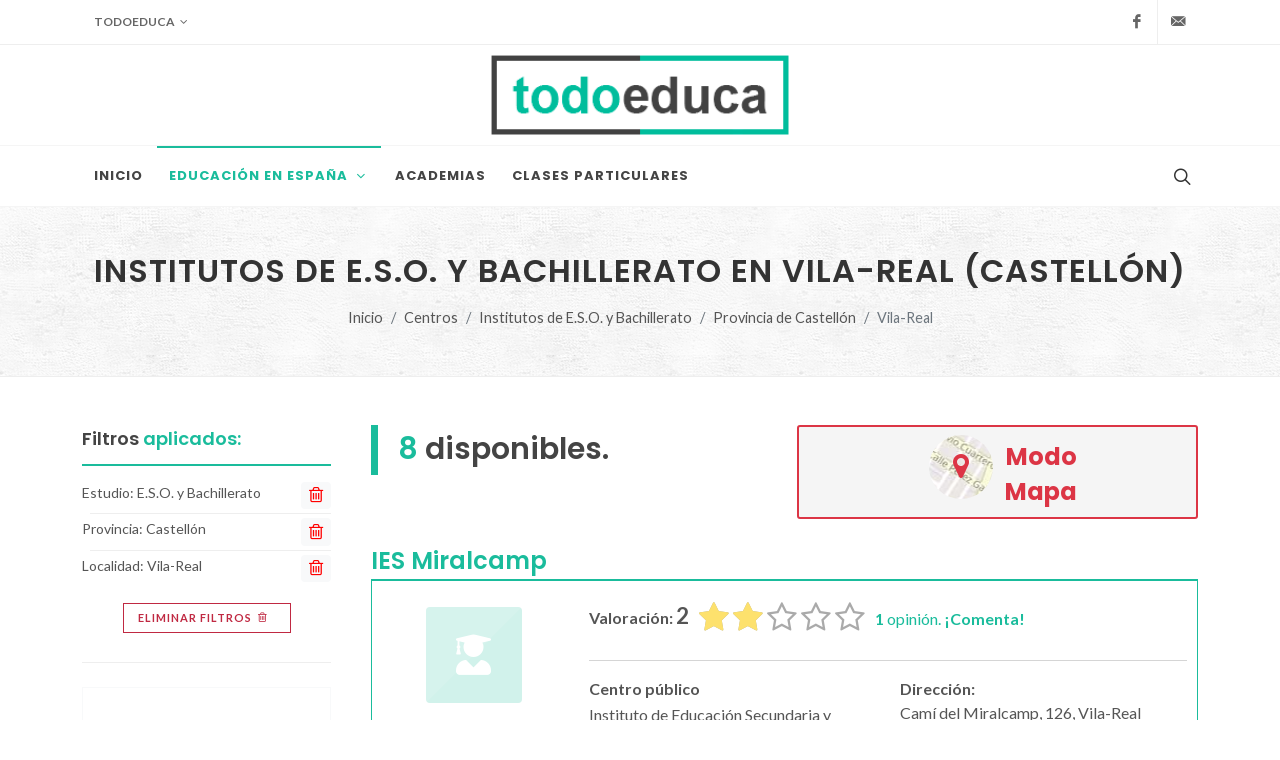

--- FILE ---
content_type: text/html; charset=UTF-8
request_url: https://todoeduca.com/centros/eso-bachillerato/vila-real-castellon/
body_size: 19122
content:
<!--

 ·▄▄▄▄         ▐ ▄
██▪ ██ ▪     •█▌▐█
▐█· ▐█▌ ▄█▀▄ ▐█▐▐▌
██. ██ ▐█▌.▐▌██▐█▌
▀▀▀▀▀•  ▀█▄▀▪▀▀ █▪

-->
<!DOCTYPE html>
<html dir="ltr" lang="es-ES">
<head>
			
		<!-- Google tag (gtag.js) -->
		<script async src="https://www.googletagmanager.com/gtag/js?id=G-QZHX3KME85"></script>
		<script>
			window.dataLayer = window.dataLayer || [];
			function gtag(){dataLayer.push(arguments);}
			gtag('js', new Date());

			gtag('config', 'G-QZHX3KME85');
		</script>
		
				<script async src="https://pagead2.googlesyndication.com/pagead/js/adsbygoogle.js?client=ca-pub-0552623059866121" crossorigin="anonymous"></script>
		<meta charset="utf-8" />
	<meta http-equiv="content-type" content="text/html; charset=utf-8" />
	<meta name="author" content="Don" />

	<link href="https://fonts.googleapis.com/css?family=Lato:300,400,400i,700|Poppins:300,400,500,600,700|PT+Serif:400,400i&display=swap" rel="stylesheet" type="text/css" />
		<link href="https://todoeduca.com/recursos/all/all.css?te-v=04542a41e" rel="stylesheet" type="text/css" />
		
	<meta name="viewport" content="width=device-width, initial-scale=1" />
	<title>Institutos de E.S.O. y Bachillerato en Vila-Real (Castellón) | Todoeduca</title>
	<meta name="description" content="Institutos de E.S.O. y Bachillerato en Vila-Real (Castellón). Encuentra el centro de Institutos de E.S.O. y Bachillerato que mejor se adapte a tus necesidades." />

		<link rel="apple-touch-icon" sizes="180x180" href="/apple-touch-icon.png">
	<link rel="icon" type="image/png" sizes="32x32" href="/favicon-32x32.png">
	<link rel="icon" type="image/png" sizes="16x16" href="/favicon-16x16.png">
	<link rel="manifest" href="/site.webmanifest">
	<link rel="mask-icon" href="/safari-pinned-tab.svg" color="#5bbad5">
	<meta name="msapplication-TileColor" content="#da532c">
	<meta name="theme-color" content="#ffffff">

	<link rel="canonical" href="https://todoeduca.com/centros/eso-bachillerato/vila-real-castellon/" />
	<meta name="robots" content="INDEX,FOLLOW" />
	<script>
		// Frame-busting to prevent site from being loaded within a frame without permission (click-jacking)
		if (window.top !== window.self) {
			window.top.location.replace(window.self.location.href);
		}
	</script>
</head>
<body class="stretched page-transition side-panel-left side-push-panel" data-loader="13">
			<div class="body-overlay d-lg-none"></div>
		<div id="side-panel" class="d-lg-none">
			<div id="side-panel-trigger-close" class="side-panel-trigger">
				<a href="#"><i class="icon-line-cross"></i></a>
			</div>
			<div class="side-panel-wrap">
				
























	<div class="widget clearfix pt-0 mt-0 seccion_filtros_SP_M seccion_filtros_SP_M_filtros_main">
	<div class="fancy-title title-bottom-border">
					<h3>Filtrar <span>E.S.O. y Bachillerato</span> por:</h3>
			</div>
	<nav class="nav-tree mb-0">
		<ul>
			
			<li class="sub-menu seccion_filtros_SP_M seccion_filtros_SP_M_estudios">
												<a role="button" class="">
				<i class="icon-buffer"></i>
				Nivel
				
			</a>
						<ul class="con-borde">
																														<li class="">
													<a href="https://todoeduca.com/centros/eso/vila-real-castellon/">
														E.S.O.
								<span class="extra-info">(8)</span>
							</a>
					</li>
																														<li class="">
													<a href="https://todoeduca.com/centros/bachillerato/vila-real-castellon/">
														Bachillerato
								<span class="extra-info">(5)</span>
							</a>
					</li>
							</ul>
		</li>
	
			
	
			
	
			
			<li class="sub-menu mt-3 seccion_filtros_SP_M seccion_filtros_SP_M_provincias" id="li_provincias_SP_M">
																							<a role="button" class="pb-0">
				<i class="icon-map"></i>
				Provincia
				<span class="text-danger">*</span>
			</a>
											
	
																	<ul class="con-borde" style="border-bottom: 0">
					<li>
						<input class="input-filtro" id="input_text_filtro_provincias_SP_M" type="text" placeholder="Busca una provincia.">
					</li>
				</ul>
						<ul class="con-borde limitar-alto scroll">
																														<li data-name="A Coruña" data-keywords="La Coruña" class=" provincias_filtrables_SP_M">
													<a href="https://todoeduca.com/centros/eso-bachillerato/provincia-a-coruna/">
													A Coruña
							<span class="extra-info">(194)</span>
						</a>
					</li>
																														<li data-name="Albacete" data-keywords="" class=" provincias_filtrables_SP_M">
													<a href="https://todoeduca.com/centros/eso-bachillerato/provincia-albacete/">
													Albacete
							<span class="extra-info">(72)</span>
						</a>
					</li>
																														<li data-name="Alicante" data-keywords="Alacant" class=" provincias_filtrables_SP_M">
													<a href="https://todoeduca.com/centros/eso-bachillerato/provincia-alicante/">
													Alicante
							<span class="extra-info">(227)</span>
						</a>
					</li>
																														<li data-name="Almería" data-keywords="" class=" provincias_filtrables_SP_M">
													<a href="https://todoeduca.com/centros/eso-bachillerato/provincia-almeria/">
													Almería
							<span class="extra-info">(141)</span>
						</a>
					</li>
																														<li data-name="Araba" data-keywords="Álava" class=" provincias_filtrables_SP_M">
													<a href="https://todoeduca.com/centros/eso-bachillerato/provincia-araba/">
													Araba
							<span class="extra-info">(51)</span>
						</a>
					</li>
																														<li data-name="Asturias" data-keywords="" class=" provincias_filtrables_SP_M">
													<a href="https://todoeduca.com/centros/eso-bachillerato/provincia-asturias/">
													Asturias
							<span class="extra-info">(151)</span>
						</a>
					</li>
																														<li data-name="Ávila" data-keywords="" class=" provincias_filtrables_SP_M">
													<a href="https://todoeduca.com/centros/eso-bachillerato/provincia-avila/">
													Ávila
							<span class="extra-info">(30)</span>
						</a>
					</li>
																														<li data-name="Badajoz" data-keywords="" class=" provincias_filtrables_SP_M">
													<a href="https://todoeduca.com/centros/eso-bachillerato/provincia-badajoz/">
													Badajoz
							<span class="extra-info">(120)</span>
						</a>
					</li>
																														<li data-name="Barcelona" data-keywords="" class=" provincias_filtrables_SP_M">
													<a href="https://todoeduca.com/centros/eso-bachillerato/provincia-barcelona/">
													Barcelona
							<span class="extra-info">(894)</span>
						</a>
					</li>
																														<li data-name="Bizkaia" data-keywords="Vizcaya" class=" provincias_filtrables_SP_M">
													<a href="https://todoeduca.com/centros/eso-bachillerato/provincia-bizkaia/">
													Bizkaia
							<span class="extra-info">(194)</span>
						</a>
					</li>
																														<li data-name="Burgos" data-keywords="" class=" provincias_filtrables_SP_M">
													<a href="https://todoeduca.com/centros/eso-bachillerato/provincia-burgos/">
													Burgos
							<span class="extra-info">(58)</span>
						</a>
					</li>
																														<li data-name="Cáceres" data-keywords="" class=" provincias_filtrables_SP_M">
													<a href="https://todoeduca.com/centros/eso-bachillerato/provincia-caceres/">
													Cáceres
							<span class="extra-info">(84)</span>
						</a>
					</li>
																														<li data-name="Cádiz" data-keywords="" class=" provincias_filtrables_SP_M">
													<a href="https://todoeduca.com/centros/eso-bachillerato/provincia-cadiz/">
													Cádiz
							<span class="extra-info">(226)</span>
						</a>
					</li>
																														<li data-name="Cantabria" data-keywords="" class=" provincias_filtrables_SP_M">
													<a href="https://todoeduca.com/centros/eso-bachillerato/provincia-cantabria/">
													Cantabria
							<span class="extra-info">(93)</span>
						</a>
					</li>
																														<li data-name="Castellón" data-keywords="Castelló" class=" provincias_filtrables_SP_M current">
													<a href="https://todoeduca.com/centros/eso-bachillerato/provincia-castellon/">
													Castellón
							<span class="extra-info">(86)</span>
						</a>
					</li>
																														<li data-name="Ceuta" data-keywords="" class=" provincias_filtrables_SP_M">
													<a href="https://todoeduca.com/centros/eso-bachillerato/provincia-ceuta/">
													Ceuta
							<span class="extra-info">(13)</span>
						</a>
					</li>
																														<li data-name="Ciudad Real" data-keywords="" class=" provincias_filtrables_SP_M">
													<a href="https://todoeduca.com/centros/eso-bachillerato/provincia-ciudad-real/">
													Ciudad Real
							<span class="extra-info">(89)</span>
						</a>
					</li>
																														<li data-name="Córdoba" data-keywords="" class=" provincias_filtrables_SP_M">
													<a href="https://todoeduca.com/centros/eso-bachillerato/provincia-cordoba/">
													Córdoba
							<span class="extra-info">(175)</span>
						</a>
					</li>
																														<li data-name="Cuenca" data-keywords="" class=" provincias_filtrables_SP_M">
													<a href="https://todoeduca.com/centros/eso-bachillerato/provincia-cuenca/">
													Cuenca
							<span class="extra-info">(37)</span>
						</a>
					</li>
																														<li data-name="Gipuzkoa" data-keywords="Guipúzcoa" class=" provincias_filtrables_SP_M">
													<a href="https://todoeduca.com/centros/eso-bachillerato/provincia-gipuzkoa/">
													Gipuzkoa
							<span class="extra-info">(129)</span>
						</a>
					</li>
																														<li data-name="Girona" data-keywords="Gerona" class=" provincias_filtrables_SP_M">
													<a href="https://todoeduca.com/centros/eso-bachillerato/provincia-girona/">
													Girona
							<span class="extra-info">(108)</span>
						</a>
					</li>
																														<li data-name="Granada" data-keywords="" class=" provincias_filtrables_SP_M">
													<a href="https://todoeduca.com/centros/eso-bachillerato/provincia-granada/">
													Granada
							<span class="extra-info">(211)</span>
						</a>
					</li>
																														<li data-name="Guadalajara" data-keywords="" class=" provincias_filtrables_SP_M">
													<a href="https://todoeduca.com/centros/eso-bachillerato/provincia-guadalajara/">
													Guadalajara
							<span class="extra-info">(40)</span>
						</a>
					</li>
																														<li data-name="Huelva" data-keywords="" class=" provincias_filtrables_SP_M">
													<a href="https://todoeduca.com/centros/eso-bachillerato/provincia-huelva/">
													Huelva
							<span class="extra-info">(113)</span>
						</a>
					</li>
																														<li data-name="Huesca" data-keywords="" class=" provincias_filtrables_SP_M">
													<a href="https://todoeduca.com/centros/eso-bachillerato/provincia-huesca/">
													Huesca
							<span class="extra-info">(45)</span>
						</a>
					</li>
																														<li data-name="Illes Balears" data-keywords="Islas Baleares" class=" provincias_filtrables_SP_M">
													<a href="https://todoeduca.com/centros/eso-bachillerato/provincia-illes-balears/">
													Illes Balears
							<span class="extra-info">(174)</span>
						</a>
					</li>
																														<li data-name="Jaén" data-keywords="" class=" provincias_filtrables_SP_M">
													<a href="https://todoeduca.com/centros/eso-bachillerato/provincia-jaen/">
													Jaén
							<span class="extra-info">(167)</span>
						</a>
					</li>
																														<li data-name="La Rioja" data-keywords="" class=" provincias_filtrables_SP_M">
													<a href="https://todoeduca.com/centros/eso-bachillerato/provincia-la-rioja/">
													La Rioja
							<span class="extra-info">(52)</span>
						</a>
					</li>
																														<li data-name="Las Palmas" data-keywords="" class=" provincias_filtrables_SP_M">
													<a href="https://todoeduca.com/centros/eso-bachillerato/provincia-las-palmas/">
													Las Palmas
							<span class="extra-info">(173)</span>
						</a>
					</li>
																														<li data-name="León" data-keywords="" class=" provincias_filtrables_SP_M">
													<a href="https://todoeduca.com/centros/eso-bachillerato/provincia-leon/">
													León
							<span class="extra-info">(80)</span>
						</a>
					</li>
																														<li data-name="Lleida" data-keywords="Lérida" class=" provincias_filtrables_SP_M">
													<a href="https://todoeduca.com/centros/eso-bachillerato/provincia-lleida/">
													Lleida
							<span class="extra-info">(72)</span>
						</a>
					</li>
																														<li data-name="Lugo" data-keywords="" class=" provincias_filtrables_SP_M">
													<a href="https://todoeduca.com/centros/eso-bachillerato/provincia-lugo/">
													Lugo
							<span class="extra-info">(70)</span>
						</a>
					</li>
																														<li data-name="Madrid" data-keywords="" class=" provincias_filtrables_SP_M">
													<a href="https://todoeduca.com/centros/eso-bachillerato/provincia-madrid/">
													Madrid
							<span class="extra-info">(845)</span>
						</a>
					</li>
																														<li data-name="Málaga" data-keywords="" class=" provincias_filtrables_SP_M">
													<a href="https://todoeduca.com/centros/eso-bachillerato/provincia-malaga/">
													Málaga
							<span class="extra-info">(280)</span>
						</a>
					</li>
																														<li data-name="Melilla" data-keywords="" class=" provincias_filtrables_SP_M">
													<a href="https://todoeduca.com/centros/eso-bachillerato/provincia-melilla/">
													Melilla
							<span class="extra-info">(9)</span>
						</a>
					</li>
																														<li data-name="Murcia" data-keywords="" class=" provincias_filtrables_SP_M">
													<a href="https://todoeduca.com/centros/eso-bachillerato/provincia-murcia/">
													Murcia
							<span class="extra-info">(245)</span>
						</a>
					</li>
																														<li data-name="Navarra" data-keywords="" class=" provincias_filtrables_SP_M">
													<a href="https://todoeduca.com/centros/eso-bachillerato/provincia-navarra/">
													Navarra
							<span class="extra-info">(99)</span>
						</a>
					</li>
																														<li data-name="Ourense" data-keywords="Orense" class=" provincias_filtrables_SP_M">
													<a href="https://todoeduca.com/centros/eso-bachillerato/provincia-ourense/">
													Ourense
							<span class="extra-info">(58)</span>
						</a>
					</li>
																														<li data-name="Palencia" data-keywords="" class=" provincias_filtrables_SP_M">
													<a href="https://todoeduca.com/centros/eso-bachillerato/provincia-palencia/">
													Palencia
							<span class="extra-info">(29)</span>
						</a>
					</li>
																														<li data-name="Pontevedra" data-keywords="" class=" provincias_filtrables_SP_M">
													<a href="https://todoeduca.com/centros/eso-bachillerato/provincia-pontevedra/">
													Pontevedra
							<span class="extra-info">(181)</span>
						</a>
					</li>
																														<li data-name="Salamanca" data-keywords="" class=" provincias_filtrables_SP_M">
													<a href="https://todoeduca.com/centros/eso-bachillerato/provincia-salamanca/">
													Salamanca
							<span class="extra-info">(64)</span>
						</a>
					</li>
																														<li data-name="Santa Cruz de Tenerife" data-keywords="" class=" provincias_filtrables_SP_M">
													<a href="https://todoeduca.com/centros/eso-bachillerato/provincia-santa-cruz-de-tenerife/">
													Santa Cruz de Tenerife
							<span class="extra-info">(163)</span>
						</a>
					</li>
																														<li data-name="Segovia" data-keywords="" class=" provincias_filtrables_SP_M">
													<a href="https://todoeduca.com/centros/eso-bachillerato/provincia-segovia/">
													Segovia
							<span class="extra-info">(27)</span>
						</a>
					</li>
																														<li data-name="Sevilla" data-keywords="" class=" provincias_filtrables_SP_M">
													<a href="https://todoeduca.com/centros/eso-bachillerato/provincia-sevilla/">
													Sevilla
							<span class="extra-info">(324)</span>
						</a>
					</li>
																														<li data-name="Soria" data-keywords="" class=" provincias_filtrables_SP_M">
													<a href="https://todoeduca.com/centros/eso-bachillerato/provincia-soria/">
													Soria
							<span class="extra-info">(20)</span>
						</a>
					</li>
																														<li data-name="Tarragona" data-keywords="" class=" provincias_filtrables_SP_M">
													<a href="https://todoeduca.com/centros/eso-bachillerato/provincia-tarragona/">
													Tarragona
							<span class="extra-info">(121)</span>
						</a>
					</li>
																														<li data-name="Teruel" data-keywords="" class=" provincias_filtrables_SP_M">
													<a href="https://todoeduca.com/centros/eso-bachillerato/provincia-teruel/">
													Teruel
							<span class="extra-info">(37)</span>
						</a>
					</li>
																														<li data-name="Toledo" data-keywords="" class=" provincias_filtrables_SP_M">
													<a href="https://todoeduca.com/centros/eso-bachillerato/provincia-toledo/">
													Toledo
							<span class="extra-info">(105)</span>
						</a>
					</li>
																														<li data-name="Valencia" data-keywords="" class=" provincias_filtrables_SP_M">
													<a href="https://todoeduca.com/centros/eso-bachillerato/provincia-valencia/">
													Valencia
							<span class="extra-info">(402)</span>
						</a>
					</li>
																														<li data-name="Valladolid" data-keywords="" class=" provincias_filtrables_SP_M">
													<a href="https://todoeduca.com/centros/eso-bachillerato/provincia-valladolid/">
													Valladolid
							<span class="extra-info">(88)</span>
						</a>
					</li>
																														<li data-name="Zamora" data-keywords="" class=" provincias_filtrables_SP_M">
													<a href="https://todoeduca.com/centros/eso-bachillerato/provincia-zamora/">
													Zamora
							<span class="extra-info">(32)</span>
						</a>
					</li>
																														<li data-name="Zaragoza" data-keywords="" class=" provincias_filtrables_SP_M">
													<a href="https://todoeduca.com/centros/eso-bachillerato/provincia-zaragoza/">
													Zaragoza
							<span class="extra-info">(153)</span>
						</a>
					</li>
								<li class="provincias_filtrables_SP_M_ultimo d-none center">
					<span class="text-danger fw-bold">No hay resultados</span>
				</li>
			</ul>
		</li>
	
			
			<li class="sub-menu seccion_filtros_SP_M seccion_filtros_SP_M_localidades" id="li_localidades_SP_M">
																							<a role="button" class="pb-0">
				<i class="icon-map-marked-alt"></i>
				Localidad
				<span class="text-danger">*</span>
			</a>
											
	
																	<ul class="con-borde" style="border-bottom: 0">
					<li>
						<input class="input-filtro" id="input_text_filtro_localidades_SP_M" type="text" placeholder="Busca una localidad.">
					</li>
				</ul>
						<ul class="con-borde limitar-alto scroll">
																														<li data-name="Albocàsser" data-keywords="" class=" localidades_filtrables_SP_M">
													<a href="https://todoeduca.com/centros/eso-bachillerato/albocasser-castellon/">
													Albocàsser
							<span class="extra-info">(1)</span>
						</a>
					</li>
																														<li data-name="Alcalà de Xivert" data-keywords="" class=" localidades_filtrables_SP_M">
													<a href="https://todoeduca.com/centros/eso-bachillerato/alcala-de-xivert-castellon/">
													Alcalà de Xivert
							<span class="extra-info">(1)</span>
						</a>
					</li>
																														<li data-name="Almazora" data-keywords="" class=" localidades_filtrables_SP_M">
													<a href="https://todoeduca.com/centros/eso-bachillerato/almazora-castellon/">
													Almazora
							<span class="extra-info">(2)</span>
						</a>
					</li>
																														<li data-name="Almenara" data-keywords="" class=" localidades_filtrables_SP_M">
													<a href="https://todoeduca.com/centros/eso-bachillerato/almenara-castellon/">
													Almenara
							<span class="extra-info">(1)</span>
						</a>
					</li>
																														<li data-name="Benassal" data-keywords="" class=" localidades_filtrables_SP_M">
													<a href="https://todoeduca.com/centros/eso-bachillerato/benassal-castellon/">
													Benassal
							<span class="extra-info">(1)</span>
						</a>
					</li>
																														<li data-name="Benicarló" data-keywords="" class=" localidades_filtrables_SP_M">
													<a href="https://todoeduca.com/centros/eso-bachillerato/benicarlo-castellon/">
													Benicarló
							<span class="extra-info">(3)</span>
						</a>
					</li>
																														<li data-name="Benicasim" data-keywords="" class=" localidades_filtrables_SP_M">
													<a href="https://todoeduca.com/centros/eso-bachillerato/benicasim-castellon/">
													Benicasim
							<span class="extra-info">(2)</span>
						</a>
					</li>
																														<li data-name="Betxí" data-keywords="" class=" localidades_filtrables_SP_M">
													<a href="https://todoeduca.com/centros/eso-bachillerato/betxi-castellon/">
													Betxí
							<span class="extra-info">(3)</span>
						</a>
					</li>
																														<li data-name="Borriana/Burriana" data-keywords="" class=" localidades_filtrables_SP_M">
													<a href="https://todoeduca.com/centros/eso-bachillerato/borriana-burriana-castellon/">
													Borriana/Burriana
							<span class="extra-info">(6)</span>
						</a>
					</li>
																														<li data-name="Borriol" data-keywords="" class=" localidades_filtrables_SP_M">
													<a href="https://todoeduca.com/centros/eso-bachillerato/borriol-castellon/">
													Borriol
							<span class="extra-info">(1)</span>
						</a>
					</li>
																														<li data-name="Cabanes" data-keywords="" class=" localidades_filtrables_SP_M">
													<a href="https://todoeduca.com/centros/eso-bachillerato/cabanes-castellon/">
													Cabanes
							<span class="extra-info">(1)</span>
						</a>
					</li>
																														<li data-name="Castellón de la Plana" data-keywords="Castelló de la Plana" class=" localidades_filtrables_SP_M">
													<a href="https://todoeduca.com/centros/eso-bachillerato/castellon-de-la-plana/p-1/">
													Castellón de la Plana
							<span class="extra-info">(24)</span>
						</a>
					</li>
																														<li data-name="Jérica" data-keywords="" class=" localidades_filtrables_SP_M">
													<a href="https://todoeduca.com/centros/eso-bachillerato/jerica-castellon/">
													Jérica
							<span class="extra-info">(1)</span>
						</a>
					</li>
																														<li data-name="L&#039;Alcora" data-keywords="" class=" localidades_filtrables_SP_M">
													<a href="https://todoeduca.com/centros/eso-bachillerato/lalcora-castellon/">
													L&#039;Alcora
							<span class="extra-info">(4)</span>
						</a>
					</li>
																														<li data-name="La Vall d&#039;Uixó" data-keywords="" class=" localidades_filtrables_SP_M">
													<a href="https://todoeduca.com/centros/eso-bachillerato/la-vall-duixo-castellon/">
													La Vall d&#039;Uixó
							<span class="extra-info">(3)</span>
						</a>
					</li>
																														<li data-name="Montanejos" data-keywords="" class=" localidades_filtrables_SP_M">
													<a href="https://todoeduca.com/centros/eso-bachillerato/montanejos-castellon/">
													Montanejos
							<span class="extra-info">(1)</span>
						</a>
					</li>
																														<li data-name="Morella" data-keywords="" class=" localidades_filtrables_SP_M">
													<a href="https://todoeduca.com/centros/eso-bachillerato/morella-castellon/">
													Morella
							<span class="extra-info">(1)</span>
						</a>
					</li>
																														<li data-name="Nules" data-keywords="" class=" localidades_filtrables_SP_M">
													<a href="https://todoeduca.com/centros/eso-bachillerato/nules-castellon/">
													Nules
							<span class="extra-info">(2)</span>
						</a>
					</li>
																														<li data-name="Onda" data-keywords="" class=" localidades_filtrables_SP_M">
													<a href="https://todoeduca.com/centros/eso-bachillerato/onda-castellon/">
													Onda
							<span class="extra-info">(4)</span>
						</a>
					</li>
																														<li data-name="Oropesa" data-keywords="" class=" localidades_filtrables_SP_M">
													<a href="https://todoeduca.com/centros/eso-bachillerato/oropesa-castellon/">
													Oropesa
							<span class="extra-info">(1)</span>
						</a>
					</li>
																														<li data-name="Peñiscola" data-keywords="" class=" localidades_filtrables_SP_M">
													<a href="https://todoeduca.com/centros/eso-bachillerato/peniscola-castellon/">
													Peñiscola
							<span class="extra-info">(2)</span>
						</a>
					</li>
																														<li data-name="Sant Mateu" data-keywords="" class=" localidades_filtrables_SP_M">
													<a href="https://todoeduca.com/centros/eso-bachillerato/sant-mateu-castellon/">
													Sant Mateu
							<span class="extra-info">(1)</span>
						</a>
					</li>
																														<li data-name="Segorbe" data-keywords="" class=" localidades_filtrables_SP_M">
													<a href="https://todoeduca.com/centros/eso-bachillerato/segorbe-castellon/">
													Segorbe
							<span class="extra-info">(4)</span>
						</a>
					</li>
																														<li data-name="Torreblanca" data-keywords="" class=" localidades_filtrables_SP_M">
													<a href="https://todoeduca.com/centros/eso-bachillerato/torreblanca-castellon/">
													Torreblanca
							<span class="extra-info">(1)</span>
						</a>
					</li>
																														<li data-name="Vall d&#039;Alba" data-keywords="" class=" localidades_filtrables_SP_M">
													<a href="https://todoeduca.com/centros/eso-bachillerato/vall-dalba-castellon/">
													Vall d&#039;Alba
							<span class="extra-info">(1)</span>
						</a>
					</li>
																														<li data-name="Vila-Real" data-keywords="Villareal Villa Real" class=" localidades_filtrables_SP_M current">
													<a href="https://todoeduca.com/centros/eso-bachillerato/vila-real-castellon/">
													Vila-Real
							<span class="extra-info">(8)</span>
						</a>
					</li>
																														<li data-name="Vilafranca/Villafranca del Cid" data-keywords="" class=" localidades_filtrables_SP_M">
													<a href="https://todoeduca.com/centros/eso-bachillerato/vilafranca-villafranca-del-cid-castellon/">
													Vilafranca/Villafranca del Cid
							<span class="extra-info">(1)</span>
						</a>
					</li>
																														<li data-name="Vinaròs" data-keywords="" class=" localidades_filtrables_SP_M">
													<a href="https://todoeduca.com/centros/eso-bachillerato/vinaros-castellon/">
													Vinaròs
							<span class="extra-info">(5)</span>
						</a>
					</li>
																														<li data-name="Alcossebre" data-keywords="" class="inactive_link localidades_filtrables_SP_M">
													<a role="banner">
													Alcossebre
							<span class="extra-info">(0)</span>
						</a>
					</li>
																														<li data-name="Alfondeguilla" data-keywords="" class="inactive_link localidades_filtrables_SP_M">
													<a role="banner">
													Alfondeguilla
							<span class="extra-info">(0)</span>
						</a>
					</li>
																														<li data-name="Almedíjar" data-keywords="" class="inactive_link localidades_filtrables_SP_M">
													<a role="banner">
													Almedíjar
							<span class="extra-info">(0)</span>
						</a>
					</li>
																														<li data-name="Alquerías del Niño Perdido" data-keywords="" class="inactive_link localidades_filtrables_SP_M">
													<a role="banner">
													Alquerías del Niño Perdido
							<span class="extra-info">(0)</span>
						</a>
					</li>
																														<li data-name="Altura" data-keywords="" class="inactive_link localidades_filtrables_SP_M">
													<a role="banner">
													Altura
							<span class="extra-info">(0)</span>
						</a>
					</li>
																														<li data-name="Artana" data-keywords="" class="inactive_link localidades_filtrables_SP_M">
													<a role="banner">
													Artana
							<span class="extra-info">(0)</span>
						</a>
					</li>
																														<li data-name="Atzeneta del Maestrat" data-keywords="" class="inactive_link localidades_filtrables_SP_M">
													<a role="banner">
													Atzeneta del Maestrat
							<span class="extra-info">(0)</span>
						</a>
					</li>
																														<li data-name="Bejís" data-keywords="" class="inactive_link localidades_filtrables_SP_M">
													<a role="banner">
													Bejís
							<span class="extra-info">(0)</span>
						</a>
					</li>
																														<li data-name="Benlloc" data-keywords="" class="inactive_link localidades_filtrables_SP_M">
													<a role="banner">
													Benlloc
							<span class="extra-info">(0)</span>
						</a>
					</li>
																														<li data-name="Càlig" data-keywords="" class="inactive_link localidades_filtrables_SP_M">
													<a role="banner">
													Càlig
							<span class="extra-info">(0)</span>
						</a>
					</li>
																														<li data-name="Castellnovo" data-keywords="" class="inactive_link localidades_filtrables_SP_M">
													<a role="banner">
													Castellnovo
							<span class="extra-info">(0)</span>
						</a>
					</li>
																														<li data-name="Catí" data-keywords="" class="inactive_link localidades_filtrables_SP_M">
													<a role="banner">
													Catí
							<span class="extra-info">(0)</span>
						</a>
					</li>
																														<li data-name="Caudiel" data-keywords="" class="inactive_link localidades_filtrables_SP_M">
													<a role="banner">
													Caudiel
							<span class="extra-info">(0)</span>
						</a>
					</li>
																														<li data-name="Cervera del Maestre" data-keywords="" class="inactive_link localidades_filtrables_SP_M">
													<a role="banner">
													Cervera del Maestre
							<span class="extra-info">(0)</span>
						</a>
					</li>
																														<li data-name="Chilches/Xilxes" data-keywords="" class="inactive_link localidades_filtrables_SP_M">
													<a role="banner">
													Chilches/Xilxes
							<span class="extra-info">(0)</span>
						</a>
					</li>
																														<li data-name="Cinctorres" data-keywords="" class="inactive_link localidades_filtrables_SP_M">
													<a role="banner">
													Cinctorres
							<span class="extra-info">(0)</span>
						</a>
					</li>
																														<li data-name="Cortes de Arenoso" data-keywords="" class="inactive_link localidades_filtrables_SP_M">
													<a role="banner">
													Cortes de Arenoso
							<span class="extra-info">(0)</span>
						</a>
					</li>
																														<li data-name="Costur" data-keywords="" class="inactive_link localidades_filtrables_SP_M">
													<a role="banner">
													Costur
							<span class="extra-info">(0)</span>
						</a>
					</li>
																														<li data-name="Els Ibarsos" data-keywords="" class="inactive_link localidades_filtrables_SP_M">
													<a role="banner">
													Els Ibarsos
							<span class="extra-info">(0)</span>
						</a>
					</li>
																														<li data-name="Eslida" data-keywords="" class="inactive_link localidades_filtrables_SP_M">
													<a role="banner">
													Eslida
							<span class="extra-info">(0)</span>
						</a>
					</li>
																														<li data-name="Figueroles" data-keywords="" class="inactive_link localidades_filtrables_SP_M">
													<a role="banner">
													Figueroles
							<span class="extra-info">(0)</span>
						</a>
					</li>
																														<li data-name="Forcall" data-keywords="" class="inactive_link localidades_filtrables_SP_M">
													<a role="banner">
													Forcall
							<span class="extra-info">(0)</span>
						</a>
					</li>
																														<li data-name="Geldo" data-keywords="" class="inactive_link localidades_filtrables_SP_M">
													<a role="banner">
													Geldo
							<span class="extra-info">(0)</span>
						</a>
					</li>
																														<li data-name="La Jana" data-keywords="" class="inactive_link localidades_filtrables_SP_M">
													<a role="banner">
													La Jana
							<span class="extra-info">(0)</span>
						</a>
					</li>
																														<li data-name="La Llosa" data-keywords="" class="inactive_link localidades_filtrables_SP_M">
													<a role="banner">
													La Llosa
							<span class="extra-info">(0)</span>
						</a>
					</li>
																														<li data-name="La Pobla Tornesa" data-keywords="" class="inactive_link localidades_filtrables_SP_M">
													<a role="banner">
													La Pobla Tornesa
							<span class="extra-info">(0)</span>
						</a>
					</li>
																														<li data-name="La Salzadella" data-keywords="" class="inactive_link localidades_filtrables_SP_M">
													<a role="banner">
													La Salzadella
							<span class="extra-info">(0)</span>
						</a>
					</li>
																														<li data-name="La Vilavella" data-keywords="" class="inactive_link localidades_filtrables_SP_M">
													<a role="banner">
													La Vilavella
							<span class="extra-info">(0)</span>
						</a>
					</li>
																														<li data-name="Les Coves de Vinromà" data-keywords="" class="inactive_link localidades_filtrables_SP_M">
													<a role="banner">
													Les Coves de Vinromà
							<span class="extra-info">(0)</span>
						</a>
					</li>
																														<li data-name="Lucena del Cid" data-keywords="" class="inactive_link localidades_filtrables_SP_M">
													<a role="banner">
													Lucena del Cid
							<span class="extra-info">(0)</span>
						</a>
					</li>
																														<li data-name="Pueblo" data-keywords="" class="inactive_link localidades_filtrables_SP_M">
													<a role="banner">
													Pueblo
							<span class="extra-info">(0)</span>
						</a>
					</li>
																														<li data-name="Ribesalbes" data-keywords="" class="inactive_link localidades_filtrables_SP_M">
													<a role="banner">
													Ribesalbes
							<span class="extra-info">(0)</span>
						</a>
					</li>
																														<li data-name="Rossell" data-keywords="" class="inactive_link localidades_filtrables_SP_M">
													<a role="banner">
													Rossell
							<span class="extra-info">(0)</span>
						</a>
					</li>
																														<li data-name="San Vicente" data-keywords="" class="inactive_link localidades_filtrables_SP_M">
													<a role="banner">
													San Vicente
							<span class="extra-info">(0)</span>
						</a>
					</li>
																														<li data-name="Sant Joan de Moró" data-keywords="" class="inactive_link localidades_filtrables_SP_M">
													<a role="banner">
													Sant Joan de Moró
							<span class="extra-info">(0)</span>
						</a>
					</li>
																														<li data-name="Sant Jordi/San Jorge" data-keywords="" class="inactive_link localidades_filtrables_SP_M">
													<a role="banner">
													Sant Jordi/San Jorge
							<span class="extra-info">(0)</span>
						</a>
					</li>
																														<li data-name="Santa Magdalena de Pulpis" data-keywords="" class="inactive_link localidades_filtrables_SP_M">
													<a role="banner">
													Santa Magdalena de Pulpis
							<span class="extra-info">(0)</span>
						</a>
					</li>
																														<li data-name="Soneja" data-keywords="" class="inactive_link localidades_filtrables_SP_M">
													<a role="banner">
													Soneja
							<span class="extra-info">(0)</span>
						</a>
					</li>
																														<li data-name="Sot de Ferrer" data-keywords="" class="inactive_link localidades_filtrables_SP_M">
													<a role="banner">
													Sot de Ferrer
							<span class="extra-info">(0)</span>
						</a>
					</li>
																														<li data-name="Sueras" data-keywords="Suera" class="inactive_link localidades_filtrables_SP_M">
													<a role="banner">
													Sueras
							<span class="extra-info">(0)</span>
						</a>
					</li>
																														<li data-name="Tales" data-keywords="" class="inactive_link localidades_filtrables_SP_M">
													<a role="banner">
													Tales
							<span class="extra-info">(0)</span>
						</a>
					</li>
																														<li data-name="Traiguera" data-keywords="" class="inactive_link localidades_filtrables_SP_M">
													<a role="banner">
													Traiguera
							<span class="extra-info">(0)</span>
						</a>
					</li>
																														<li data-name="Vilafamés" data-keywords="" class="inactive_link localidades_filtrables_SP_M">
													<a role="banner">
													Vilafamés
							<span class="extra-info">(0)</span>
						</a>
					</li>
																														<li data-name="Vilanova d&#039;Alcolea" data-keywords="" class="inactive_link localidades_filtrables_SP_M">
													<a role="banner">
													Vilanova d&#039;Alcolea
							<span class="extra-info">(0)</span>
						</a>
					</li>
																														<li data-name="Villahermosa del Río" data-keywords="" class="inactive_link localidades_filtrables_SP_M">
													<a role="banner">
													Villahermosa del Río
							<span class="extra-info">(0)</span>
						</a>
					</li>
																														<li data-name="Viver" data-keywords="" class="inactive_link localidades_filtrables_SP_M">
													<a role="banner">
													Viver
							<span class="extra-info">(0)</span>
						</a>
					</li>
																														<li data-name="Zucaina" data-keywords="" class="inactive_link localidades_filtrables_SP_M">
													<a role="banner">
													Zucaina
							<span class="extra-info">(0)</span>
						</a>
					</li>
								<li class="localidades_filtrables_SP_M_ultimo d-none center">
					<span class="text-danger fw-bold">No hay resultados</span>
				</li>
			</ul>
		</li>
	
			
			<li class="sub-menu mt-3 seccion_filtros_SP_M seccion_filtros_SP_M_naturalezas">
												<a role="button" class="">
				<i class="icon-leaf"></i>
				Naturaleza
				
			</a>
						<ul class="con-borde">
																														<li class="">
													<a href="https://todoeduca.com/centros/eso-bachillerato-publicos/vila-real-castellon/">
														Estudios Públicos
								<span class="extra-info">(3)</span>
							</a>
					</li>
																														<li class="">
													<a href="https://todoeduca.com/centros/eso-bachillerato-privados/vila-real-castellon/">
														Estudios Privados
								<span class="extra-info">(1)</span>
							</a>
					</li>
																														<li class="">
													<a href="https://todoeduca.com/centros/eso-bachillerato-concertados/vila-real-castellon/">
														Estudios Concertados
								<span class="extra-info">(5)</span>
							</a>
					</li>
							</ul>
		</li>
	
			
			<li class="sub-menu seccion_filtros_SP_M seccion_filtros_SP_M_modalidades">
												<a role="button" class="">
				<i class="icon-world"></i>
				Modalidad
				
			</a>
						<ul class="con-borde">
																														<li class="inactive_link">
													<a role="banner">
													Estudios A ditancia
							<span class="extra-info">(0)</span>
						</a>
					</li>
																														<li class="">
													<a href="https://todoeduca.com/centros/eso-bachillerato-diurnos/vila-real-castellon/">
													Estudios Presenciales diurnos
							<span class="extra-info">(8)</span>
						</a>
					</li>
																														<li class="inactive_link">
													<a role="banner">
													Estudios Presenciales nocturnos
							<span class="extra-info">(0)</span>
						</a>
					</li>
							</ul>
		</li>
	
			
	
		</ul>
	</nav>
</div>



					<div class="widget clearfix pt-0 mt-0 border-top-0 seccion_filtros_SP_M seccion_filtros_SP_M_niveles">
		<div class="fancy-title title-bottom-border">
			<h3>
									<span>Otros</span> centros
													<br>
					en <span>Vila-Real (Castellón)</span>
							</h3>
		</div>
		<nav class="nav-tree mb-0">
			<ul>
				<li class="mt-1 ">
					<a href="https://todoeduca.com/centros/vila-real-castellon/p-1/">
						<i class="icon-map-marked-alt"></i>
						Todos
						<span class="extra-info">(33)</span>
					</a>
				</li>
				<div class="divider divider-sm my-3"></div>
																														<li class="mt-1 ">
													<a href="https://todoeduca.com/centros/colegios/vila-real-castellon/p-1/">
														<div class="link-icon-left">
									<i class="icon-child"></i>
								</div>
								<div class="link-icon-right">
																		Educación Infantil y Primaria
									<span class="extra-info">(22)</span>
								</div>
								<div class="clear"></div>
							</a>
					</li>
																														<li class="mt-1  current">
													<a href="https://todoeduca.com/centros/eso-bachillerato/vila-real-castellon/">
														<div class="link-icon-left">
									<i class="icon-user-graduate"></i>
								</div>
								<div class="link-icon-right">
																		E.S.O. y Bachillerato
									<span class="extra-info">(8)</span>
								</div>
								<div class="clear"></div>
							</a>
					</li>
																														<li class="mt-1 ">
													<a href="https://todoeduca.com/centros/fp/vila-real-castellon/">
														<div class="link-icon-left">
									<i class="icon-cogs1"></i>
								</div>
								<div class="link-icon-right">
																		Formación Profesional
									<span class="extra-info">(4)</span>
								</div>
								<div class="clear"></div>
							</a>
					</li>
																														<li class="mt-1 ">
													<a href="https://todoeduca.com/centros/educacion-especial/vila-real-castellon/">
														<div class="link-icon-left">
									<i class="icon-chalkboard-teacher"></i>
								</div>
								<div class="link-icon-right">
																		Educación Especial
									<span class="extra-info">(3)</span>
								</div>
								<div class="clear"></div>
							</a>
					</li>
																														<li class="mt-1 ">
													<a href="https://todoeduca.com/centros/educacion-adultos/vila-real-castellon/">
														<div class="link-icon-left">
									<i class="icon-group"></i>
								</div>
								<div class="link-icon-right">
																		Educación para Adultos
									<span class="extra-info">(1)</span>
								</div>
								<div class="clear"></div>
							</a>
					</li>
																														<li class="mt-1 inactive_link">
													<a role="banner">
														<div class="link-icon-left">
									<i class="icon-line2-note"></i>
								</div>
								<div class="link-icon-right">
																		Preparación para Pruebas de Acceso
									<span class="extra-info">(0)</span>
								</div>
								<div class="clear"></div>
							</a>
					</li>
																														<li class="mt-1 inactive_link">
													<a role="banner">
														<div class="link-icon-left">
									<i class="icon-basketball-ball"></i>
								</div>
								<div class="link-icon-right">
																		Deportes
									<span class="extra-info">(0)</span>
								</div>
								<div class="clear"></div>
							</a>
					</li>
																														<li class="mt-1 ">
													<a href="https://todoeduca.com/centros/escuelas-oficiales-idiomas/vila-real-castellon/">
														<div class="link-icon-left">
									<i class="icon-language"></i>
								</div>
								<div class="link-icon-right">
																		Idiomas
									<span class="extra-info">(1)</span>
								</div>
								<div class="clear"></div>
							</a>
					</li>
																														<li class="mt-1 ">
													<a href="https://todoeduca.com/centros/musica-danza/vila-real-castellon/">
														<div class="link-icon-left">
									<i class="icon-music"></i>
								</div>
								<div class="link-icon-right">
																		Música y Danza
									<span class="extra-info">(3)</span>
								</div>
								<div class="clear"></div>
							</a>
					</li>
																														<li class="mt-1 inactive_link">
													<a role="banner">
														<div class="link-icon-left">
									<i class="icon-paint-brush"></i>
								</div>
								<div class="link-icon-right">
																		Artes Plásticas y Diseño
									<span class="extra-info">(0)</span>
								</div>
								<div class="clear"></div>
							</a>
					</li>
																														<li class="mt-1 inactive_link">
													<a role="banner">
														<div class="link-icon-left">
									<i class="icon-theater-masks"></i>
								</div>
								<div class="link-icon-right">
																		Arte Dramático Superiores
									<span class="extra-info">(0)</span>
								</div>
								<div class="clear"></div>
							</a>
					</li>
																														<li class="mt-1 ">
													<a href="https://todoeduca.com/centros/planes-extranjeros/vila-real-castellon/">
														<div class="link-icon-left">
									<i class="icon-globe"></i>
								</div>
								<div class="link-icon-right">
																		Planes Extranjeros
									<span class="extra-info">(1)</span>
								</div>
								<div class="clear"></div>
							</a>
					</li>
							</ul>
		</nav>
	</div>


 
	
	
										<div class="widget clearfix pt-4 mt-6">
			<div class="fancy-title title-bottom-border mb-3">
				<h4>Filtros <span>aplicados:</span></h4>
			</div>
												<div class="clearfix">
						<div class="float-start text-size-xs" style="width:calc(100% - 35px);">
							Estudio: E.S.O. y Bachillerato
													</div>
						<div class="float-end" style="width: 35px;">
							<span class="badge bg-light float-end">
								<a rel="nofollow" href="https://todoeduca.com/centros/vila-real-castellon/p-1/" style="font-size: 1.5em;color: red">
									<i title="Eliminar filtro." class="icon-trash2"></i>
								</a>
							</span>
						</div>
						<div class="clear"></div>
					</div>
												<div class="divider my-1"></div>
									<div class="clearfix">
						<div class="float-start text-size-xs" style="width:calc(100% - 35px);">
							Provincia: Castellón
													</div>
						<div class="float-end" style="width: 35px;">
							<span class="badge bg-light float-end">
								<a rel="nofollow" href="https://todoeduca.com/centros/eso-bachillerato/" style="font-size: 1.5em;color: red">
									<i title="Eliminar filtro." class="icon-trash2"></i>
								</a>
							</span>
						</div>
						<div class="clear"></div>
					</div>
												<div class="divider my-1"></div>
									<div class="clearfix">
						<div class="float-start text-size-xs" style="width:calc(100% - 35px);">
							Localidad: Vila-Real
													</div>
						<div class="float-end" style="width: 35px;">
							<span class="badge bg-light float-end">
								<a rel="nofollow" href="https://todoeduca.com/centros/eso-bachillerato/provincia-castellon/" style="font-size: 1.5em;color: red">
									<i title="Eliminar filtro." class="icon-trash2"></i>
								</a>
							</span>
						</div>
						<div class="clear"></div>
					</div>
										<div class="center mt-3">
					<a href="https://todoeduca.com/centros/" class="button button-mini button-border button-border-thin button-red">
						Eliminar filtros						<i class="icon-trash2"></i>
					</a>
				</div>
					</div>
	

	<div class="widget clearfix pt-4 mt-4">
												
		<div class="div-adsense-block p-1 w-100 border border-light" id="mobile4819234109">
			<!-- 110-centros-filtros-2 -->
			<ins class="center adsbygoogle"
				style="display:block;"
				data-ad-client="ca-pub-0552623059866121"
				data-ad-slot="4819234109"
				data-ad-format="horizontal,rectangle"
				data-full-width-responsive="false"></ins>
		</div>
		<script>
			if (document.readyState != "loading"){
				var cargar=TEisMobile();
				if(cargar){
					try{
						(adsbygoogle = window.adsbygoogle || []).push({});
					}catch (e) {
						console.log("Falla: 110-centros-filtros-2. Slot: 4819234109");
						console.log(e);
					}
				}
			} else {
				document.addEventListener("DOMContentLoaded", function(){
					var cargar=TEisMobile();
					if(cargar){
						try{
							(adsbygoogle = window.adsbygoogle || []).push({});
						}catch (e) {
							console.log("Falla: 110-centros-filtros-2. Slot: 4819234109");
							console.log(e);
						}
					}else{
						donJS("#mobile4819234109").getElement().remove();
					}
				});
			}
		</script>
	</div>

			</div>
		</div>
		<div id="wrapper" class="clearfix">
					<div id="top-bar">
	<div class="container clearfix">
		<div class="row justify-content-between">
			<div class="col-12 col-md-auto mx-0">
				<div class="top-links" data-class-xs="border-bottom-0" data-class-sm="border-bottom-0">
					<ul class="top-links-container">

						<li class="top-links-item">
							<a role="button" class="te-img-btn d-lg-none p-0 pe-3"><img src="https://todoeduca.com/recursos/imgs/logo.png" alt="todoeduca" style="height: 44px"></a>
							<a role="button" class="d-none d-lg-block">Todoeduca</a>
							<ul class="top-links-sub-menu w-auto">
								<li class="top-links-item"><a href="https://todoeduca.com/">Inicio</a></li>
								<li class="top-links-item"><a href="https://todoeduca.com/mapa-web/">Mapa Web</a></li>
								<li class="top-links-item"><a rel="nofollow" href="https://todoeduca.com/enlaces/">Enlaces de interés</a></li>
								<li class="top-links-item"><a rel="nofollow" href="https://todoeduca.com/empresa/contacto/">Contacto</a></li>
							</ul>
						</li>

						
					</ul>
				</div>
			</div>
			<div class="col-12 col-md-auto d-none d-md-block">
				<ul id="top-social">
					<li><a target="_blank" href="https://www.facebook.com/todoeduca/" class="si-facebook"><span class="ts-icon"><i class="icon-facebook"></i></span><span class="ts-text">Facebook</span></a></li>
										<li><a rel="nofollow" href="https://todoeduca.com/empresa/contacto/" class="si-email3"><span class="ts-icon"><i class="icon-email3"></i></span><span class="ts-text">Contacta</span></a></li>
				</ul>
			</div>
		</div>
	</div>
</div>

							<header id="header" class="header-size-sm" data-mobile-sticky="true">

	<div class="container d-none d-lg-block">
		<div class="header-row">
			<div id="logo" class="mx-auto">
				<a href="https://todoeduca.com/" class="standard-logo" data-dark-logo="https://todoeduca.com/recursos/imgs/logo.png"><img src="https://todoeduca.com/recursos/imgs/logo.png" alt="todoeduca"></a>
				<a href="https://todoeduca.com/" class="retina-logo" data-dark-logo="https://todoeduca.com/recursos/imgs/logo-2x.png"><img src="https://todoeduca.com/recursos/imgs/logo-2x.png" alt="todoeduca"></a>
			</div>
		</div>
	</div>

	<div id="header-wrap" class="border-top border-f5">
		<div class="container">
			<div class="header-row justify-content-between flex-row-reverse flex-lg-row">

				<div class="header-misc">
											<div id="top-search" class="header-misc-icon">
							<a href="#" id="top-search-trigger"><i class="icon-line-search"></i><i class="icon-line-cross"></i></a>
						</div>
									</div>

				<div id="primary-menu-trigger">
					<svg class="svg-trigger" viewBox="0 0 100 100"><path d="m 30,33 h 40 c 3.722839,0 7.5,3.126468 7.5,8.578427 0,5.451959 -2.727029,8.421573 -7.5,8.421573 h -20"></path><path d="m 30,50 h 40"></path><path d="m 70,67 h -40 c 0,0 -7.5,-0.802118 -7.5,-8.365747 0,-7.563629 7.5,-8.634253 7.5,-8.634253 h 20"></path></svg>
				</div>

				<nav class="primary-menu style-6 with-arrows">
					<ul class="menu-container">
						<li class="menu-item">
							<a class="menu-link" href="https://todoeduca.com/"><div>Inicio</div></a>
						</li>

						<li class="menu-item current">
							<a rel="nofollow" href="#" onclick="return false;" class="menu-link"><div>Educación en España</div></a>
							<ul class="sub-menu-container">
								<li class="menu-item">
									<a class="menu-link" href="https://todoeduca.com/centros/"><div><i class="icon-school"></i>Centros por nivel</div></a>
								</li>
								<li class="menu-item">
									<a class="menu-link" href="https://todoeduca.com/centros/#provincias"><div><i class="icon-map"></i>Centros por provincia</div></a>
								</li>
								<li class="menu-item">
									<a class="menu-link" href="https://todoeduca.com/centros/estudios/"><div><i class="icon-user-graduate"></i>Por Estudios</div></a>
								</li>
								<li class="menu-item">
									<a class="menu-link" href="https://todoeduca.com/centros/especialidades/"><div><i class="icon-cogs1"></i>Por Especialidades</div></a>
								</li>
							</ul>
						</li>

						<li class="menu-item">
							<a class="menu-link" href="https://todoeduca.com/academias/"><div>academias</div></a>
						</li>

						<li class="menu-item">
							<a class="menu-link" href="https://todoeduca.com/clases-particulares/"><div>clases particulares</div></a>
						</li>

						
						
					</ul>
				</nav>

									<div id="google-search">
						<div class="container clearfix">
							<div id="buscador_google_cabecera" class="top-search-form"></div>
						</div>
					</div>
				
			</div>
		</div>
	</div>

	<div class="header-wrap-clone"></div>

</header>

							<section id="page-title" class="page-title-center page-title-pattern py-5">
	<div class="container clearfix">
		<h1>Institutos de E.S.O. y Bachillerato en Vila-Real (Castellón)</h1>
						<ol class="breadcrumb">
																			<li class="breadcrumb-item"><a href="https://todoeduca.com/">Inicio</a></li>
																				<li class="breadcrumb-item"><a href="https://todoeduca.com/centros/">Centros</a></li>
																				<li class="breadcrumb-item"><a href="https://todoeduca.com/centros/eso-bachillerato/">Institutos de E.S.O. y Bachillerato</a></li>
																				<li class="breadcrumb-item"><a href="https://todoeduca.com/centros/eso-bachillerato/provincia-castellon/">Provincia de Castellón</a></li>
																				<li class="breadcrumb-item active" aria-current="page">Vila-Real</li>
									</ol>
			</div>
</section>

								<div id="page-menu" class="d-lg-none " data-mobile-sticky="true">
	<div id="page-menu-wrap">
		<div class="container">
			<div class="page-menu-row">

				
			</div>
							<div class="page-menu-row filtros-negros">
																		<a id="pm_filtro_que_estudiar" href="#" class="button button-mini button-circle button-black side-panel-trigger">
																Centros
							</a>
						
																																																							<a id="pm_filtro_nivel" href="#" class="button button-mini button-circle button-black side-panel-trigger">
								<i class="icon-user-graduate"></i>
								E.S.O. y Bachillerato
															</a>
											
					
																																																																																<a id="pm_filtro_donde" href="#" class="button button-mini button-circle button-black side-panel-trigger">
						<i class="icon-map-marked-alt"></i>
						Vila-Real
													<span class="badge bg-danger">2</span>
											</a>

																													<a id="pm_filtro_otros" href="#" class="button button-mini button-circle button-black side-panel-trigger">
														Modalidad
													</a>

															</div>
					</div>
	</div>
</div>

		
				<section id="content">
			<div class="content-wrap py-5">
				<div class="container clearfix">
											<div class="row gutter-40 col-mb-80">
							<div class="postcontent col-lg-9 order-lg-last">
																		
	
	
					<div class="row">
			<div class="col-sm-6 mb-4">
				<div class="title-block mb-4">
					<h2>
																		<span>8</span>
						disponibles.
					</h2>
				</div>
			</div>
			<div class="col-sm-6 mb-4">
													<div>
						<a href="https://todoeduca.com/centros/eso-bachillerato/vila-real-castellon/mapa/">
							<div class="promo promo-light promo-border border-danger border-width-2 text-center py-2">
								<div class="feature-box fbox-border fbox-effect justify-content-center text-primary" id="caja-mostrar-mapa" data-animate="flash repeat-1 delay-4s">
									<div class="fbox-icon">
										<i style="background:url('https://todoeduca.com/recursos/imgs/mapa_fondo_boton_50pc.jpg') no-repeat center" class="icon-map-marker2 text-danger"></i>
									</div>
									<h3 style="line-height: normal;" class="pt-1 text-danger" data-class-sm="pt-2" data-class-xs="pt-2">
										Modo<br>Mapa
									</h3>
								</div>
							</div>
						</a>
					</div>
							</div>
		</div>

									
		
		
		<div class="row">
			<div class="col-12">
				<div class="fancy-title title-bottom-border mb-0">
																																														<h3 class="mb-0 p-0"><a href="https://todoeduca.com/centros/ies-miralcamp-vila-real/">IES Miralcamp</a></h3>
				</div>
			</div>
		</div>
		<div class="row">
			<div class="col-12">
				<div class="caja-elemento-listado">
					<div class="row">
						<div class="col-12">
							<div class="row">
								<div class="col-12 col-md-3 text-center">
																			<div class="feature-box fbox-lg fbox-rounded fbox-effect fbox-center my-3">
											<div class="fbox-icon mb-0">
												<a title="Ver Centro" href="https://todoeduca.com/centros/ies-miralcamp-vila-real/"><i class="icon-user-graduate i-alt"></i></a>
											</div>
										</div>
																	</div>
								<div class="col-12 col-md-9">
									<div class="row">
																					<div class="col-12">
																																																																	<div class="float-start mt-2">
														<strong>Valoración: </strong><span style="font-size: 1.4em;"><strong>2</strong></span>
													</div>
													<div class="float-start ms-2 me-2">
														<input type="hidden" id="input-28472" data-show-clear="false" data-show-caption="false" class="rating" value="2" data-size="md" data-readonly="true">
													</div>
													<div class="float-start mt-3">
														<a onclick="window.location='https://todoeduca.com/centros/ies-miralcamp-vila-real/#opiniones';return false;" href="https://todoeduca.com/centros/ies-miralcamp-vila-real/#opiniones">
															<strong>1</strong> opinión. <strong>¡Comenta!</strong>
														</a>
													</div>
													<div class="clear"></div>
																							</div>
											<div class="col-12">
												<hr>
											</div>
																															<div class="col-12 col-sm-6">
																									<strong>Centro público</strong>
													<p class="mb-0">
														Instituto de Educación Secundaria y Formación Profesional
													</p>
																																			</div>
											<div class="col-12 col-sm-6" data-class-xs="mt-3">
																															<strong>Dirección:</strong>
											<br>
											Camí del Miralcamp, 126,
											Vila-Real
											(Castellón)
																							<br>
												<strong>C.P.:</strong>
												12540
																					</div>
									</div>
								</div>
							</div>
						</div>
						<div class="col-12">
							<hr>
						</div>
						<div class="col-12">
							<nav class="navbar navbar-expand-md navbar-light bg-light">
								<div class="container-fluid">
									<a href="https://todoeduca.com/centros/ies-miralcamp-vila-real/" class="button button-blue d-md-none"><i class="icon-circle-arrow-right"></i>Ver</a>

									<button class="navbar-toggler collapsed" type="button" data-bs-toggle="collapse" data-bs-target="#navbarSupportedContent_28472" aria-controls="navbarSupportedContent" aria-expanded="false" aria-label="Submenú">
										<span class="navbar-toggler-icon"></span>
									</button>

									<div class="collapse navbar-collapse" id="navbarSupportedContent_28472" style="">
										<ul class="navbar-nav me-auto">
											<li class="nav-item">
												<a onclick="window.location='https://todoeduca.com/centros/ies-miralcamp-vila-real/#oferta';return false;" href="https://todoeduca.com/centros/ies-miralcamp-vila-real/#oferta" class="button button-border button-border-thin button-blue px-3" style="text-transform: none;">
													<i class="icon-graduation-cap"></i>
													Oferta
													<span class="badge bg-info">14</span>
												</a>
											</li>
																							<li class="nav-item">
													<a onclick="window.location='https://todoeduca.com/centros/ies-miralcamp-vila-real/#opiniones';return false;" href="https://todoeduca.com/centros/ies-miralcamp-vila-real/#opiniones" class="button button-border button-border-thin button-blue px-3" style="text-transform: none;">
														<i class="icon-comments"></i>
														Opiniones
																																										<span class="badge bg-info">1</span>
													</a>
												</li>
																						<li class="nav-item">
												<a onclick="window.location='https://todoeduca.com/centros/ies-miralcamp-vila-real/#imagenes';return false;" href="https://todoeduca.com/centros/ies-miralcamp-vila-real/#imagenes" class="button button-border button-border-thin button-blue px-3" style="text-transform: none;">
													<i class="icon-picture"></i>
													Imágenes
																																																																		<span class="badge bg-danger">0</span>
												</a>
											</li>
											<li class="nav-item">
												<a onclick="window.location='https://todoeduca.com/centros/ies-miralcamp-vila-real/#videos';return false;" href="https://todoeduca.com/centros/ies-miralcamp-vila-real/#videos" class="button button-border button-border-thin button-blue px-3" style="text-transform: none;">
													<i class="icon-video"></i>
													Vídeos
																																																																		<span class="badge bg-danger">0</span>
												</a>
											</li>
										</ul>
									</div>
								</div>
							</nav>
						</div>
													<div class="col-12">
								<div id="mapa_contenedor_boton_id_28472" class="text-center mt-2">
									<button data-centronombre="IES Miralcamp" data-idcontendorboton="mapa_contenedor_boton_id_28472"
									        data-idcontenedormapa="mapa_contenedor_mapa_id_28472" data-idmapa="mapid_28472"
									        style="background:url('https://todoeduca.com/recursos/imgs/mapa_fondo_boton_50pc.jpg') no-repeat center"
									        class="boton-ver-mapa-listado button button-border button-border-thin button-fill fill-from-right button-blue">
										<i class="icon-map-marker2"></i>
										<span>Ver mapa</span>
									</button>
								</div>
								<div id="mapa_contenedor_mapa_id_28472" class="d-none">
									<div class="divider divider-rounded divider-center my-2"><i class="icon-map-marker"></i></div>

									<div id="mapid_28472" data-latitud="39.9381484985352"
									     data-longitud="-0.11549499630928" data-zoom="15"
									     class="mx-auto" style="width:95%;height:300px;z-index:0"></div>
								</div>
							</div>
											</div>
				</div>
			</div>
		</div>

					<div class="divider my-4"><i class="icon-user-graduate"></i></div>
					
		
		
		<div class="row">
			<div class="col-12">
				<div class="fancy-title title-bottom-border mb-0">
																																														<h3 class="mb-0 p-0"><a href="https://todoeduca.com/centros/colegio-fundacion-flors-vila-real/">Colegio Fundación Flors</a></h3>
				</div>
			</div>
		</div>
		<div class="row">
			<div class="col-12">
				<div class="caja-elemento-listado">
					<div class="row">
						<div class="col-12">
							<div class="row">
								<div class="col-12 col-md-3 text-center">
																			<div class="feature-box fbox-lg fbox-rounded fbox-effect fbox-center my-3">
											<div class="fbox-icon mb-0">
												<a title="Ver Centro" href="https://todoeduca.com/centros/colegio-fundacion-flors-vila-real/"><i class="icon-user-graduate i-alt"></i></a>
											</div>
										</div>
																	</div>
								<div class="col-12 col-md-9">
									<div class="row">
																					<div class="col-12">
																									<div class="float-start mt-3">
														<strong>Sin valorar</strong>
													</div>
													<div class="float-start ms-2 me-2">
														<input type="hidden" id="input-28451" data-show-clear="false" data-show-caption="false" class="rating" value="0" data-size="md" data-readonly="true">
													</div>
													<div class="float-start mt-3">
														<a onclick="window.location='https://todoeduca.com/centros/colegio-fundacion-flors-vila-real/#opiniones';return false;" href="https://todoeduca.com/centros/colegio-fundacion-flors-vila-real/#opiniones">
															<strong>Escribe</strong> la primera <strong>opinión.</strong>
														</a>
													</div>
													<div class="clear"></div>
																							</div>
											<div class="col-12">
												<hr>
											</div>
																															<div class="col-12 col-sm-6">
																																																			<strong>Centro concertado</strong>
														<p class="mb-0">
															Colegio Concertado de Educación Infantil, Primaria, Secundaria Obligatoria y Formación Profesional
														</p>
																																				</div>
											<div class="col-12 col-sm-6" data-class-xs="mt-3">
																															<strong>Dirección:</strong>
											<br>
											Calle Ermita, 263,
											Vila-Real
											(Castellón)
																							<br>
												<strong>C.P.:</strong>
												12540
																					</div>
									</div>
								</div>
							</div>
						</div>
						<div class="col-12">
							<hr>
						</div>
						<div class="col-12">
							<nav class="navbar navbar-expand-md navbar-light bg-light">
								<div class="container-fluid">
									<a href="https://todoeduca.com/centros/colegio-fundacion-flors-vila-real/" class="button button-blue d-md-none"><i class="icon-circle-arrow-right"></i>Ver</a>

									<button class="navbar-toggler collapsed" type="button" data-bs-toggle="collapse" data-bs-target="#navbarSupportedContent_28451" aria-controls="navbarSupportedContent" aria-expanded="false" aria-label="Submenú">
										<span class="navbar-toggler-icon"></span>
									</button>

									<div class="collapse navbar-collapse" id="navbarSupportedContent_28451" style="">
										<ul class="navbar-nav me-auto">
											<li class="nav-item">
												<a onclick="window.location='https://todoeduca.com/centros/colegio-fundacion-flors-vila-real/#oferta';return false;" href="https://todoeduca.com/centros/colegio-fundacion-flors-vila-real/#oferta" class="button button-border button-border-thin button-blue px-3" style="text-transform: none;">
													<i class="icon-graduation-cap"></i>
													Oferta
													<span class="badge bg-info">7</span>
												</a>
											</li>
																							<li class="nav-item">
													<a onclick="window.location='https://todoeduca.com/centros/colegio-fundacion-flors-vila-real/#opiniones';return false;" href="https://todoeduca.com/centros/colegio-fundacion-flors-vila-real/#opiniones" class="button button-border button-border-thin button-blue px-3" style="text-transform: none;">
														<i class="icon-comments"></i>
														Opiniones
																																																																							<span class="badge bg-danger">0</span>
													</a>
												</li>
																						<li class="nav-item">
												<a onclick="window.location='https://todoeduca.com/centros/colegio-fundacion-flors-vila-real/#imagenes';return false;" href="https://todoeduca.com/centros/colegio-fundacion-flors-vila-real/#imagenes" class="button button-border button-border-thin button-blue px-3" style="text-transform: none;">
													<i class="icon-picture"></i>
													Imágenes
																																																																		<span class="badge bg-danger">0</span>
												</a>
											</li>
											<li class="nav-item">
												<a onclick="window.location='https://todoeduca.com/centros/colegio-fundacion-flors-vila-real/#videos';return false;" href="https://todoeduca.com/centros/colegio-fundacion-flors-vila-real/#videos" class="button button-border button-border-thin button-blue px-3" style="text-transform: none;">
													<i class="icon-video"></i>
													Vídeos
																																																																		<span class="badge bg-danger">0</span>
												</a>
											</li>
										</ul>
									</div>
								</div>
							</nav>
						</div>
													<div class="col-12">
								<div id="mapa_contenedor_boton_id_28451" class="text-center mt-2">
									<button data-centronombre="Colegio Fundación Flors" data-idcontendorboton="mapa_contenedor_boton_id_28451"
									        data-idcontenedormapa="mapa_contenedor_mapa_id_28451" data-idmapa="mapid_28451"
									        style="background:url('https://todoeduca.com/recursos/imgs/mapa_fondo_boton_50pc.jpg') no-repeat center"
									        class="boton-ver-mapa-listado button button-border button-border-thin button-fill fill-from-right button-blue">
										<i class="icon-map-marker2"></i>
										<span>Ver mapa</span>
									</button>
								</div>
								<div id="mapa_contenedor_mapa_id_28451" class="d-none">
									<div class="divider divider-rounded divider-center my-2"><i class="icon-map-marker"></i></div>

									<div id="mapid_28451" data-latitud="39.9454193115234"
									     data-longitud="-0.106430001556873" data-zoom="15"
									     class="mx-auto" style="width:95%;height:300px;z-index:0"></div>
								</div>
							</div>
											</div>
				</div>
			</div>
		</div>

					<div class="divider my-4"><i class="icon-user-graduate"></i></div>
					
					<div class="row">
				<div class="col-12">
											
		<div class="div-adsense-block p-1 w-100 border border-light" id="all7263426437">
			<!-- 120-centros-listado-1 -->
			<ins class="center adsbygoogle"
				style="display:block;"
				data-ad-client="ca-pub-0552623059866121"
				data-ad-slot="7263426437"
				data-ad-format="horizontal,rectangle"
				data-full-width-responsive="false"></ins>
		</div>
		<script>
			if (document.readyState != "loading"){
				var cargar=true;
				if(cargar){
					try{
						(adsbygoogle = window.adsbygoogle || []).push({});
					}catch (e) {
						console.log("Falla: 120-centros-listado-1. Slot: 7263426437");
						console.log(e);
					}
				}
			} else {
				document.addEventListener("DOMContentLoaded", function(){
					var cargar=true;
					if(cargar){
						try{
							(adsbygoogle = window.adsbygoogle || []).push({});
						}catch (e) {
							console.log("Falla: 120-centros-listado-1. Slot: 7263426437");
							console.log(e);
						}
					}else{
						donJS("#all7263426437").getElement().remove();
					}
				});
			}
		</script>
														</div>
			</div>
			<div class="divider my-4"><i class="icon-user-graduate"></i></div>
		
		
		<div class="row">
			<div class="col-12">
				<div class="fancy-title title-bottom-border mb-0">
																																														<h3 class="mb-0 p-0"><a href="https://todoeduca.com/centros/colegio-nuestra-senora-de-la-consolacion-vila-real/">Colegio Nuestra Señora de la Consolación</a></h3>
				</div>
			</div>
		</div>
		<div class="row">
			<div class="col-12">
				<div class="caja-elemento-listado">
					<div class="row">
						<div class="col-12">
							<div class="row">
								<div class="col-12 col-md-3 text-center">
																			<div class="feature-box fbox-lg fbox-rounded fbox-effect fbox-center my-3">
											<div class="fbox-icon mb-0">
												<a title="Ver Centro" href="https://todoeduca.com/centros/colegio-nuestra-senora-de-la-consolacion-vila-real/"><i class="icon-user-graduate i-alt"></i></a>
											</div>
										</div>
																	</div>
								<div class="col-12 col-md-9">
									<div class="row">
																					<div class="col-12">
																									<div class="float-start mt-3">
														<strong>Sin valorar</strong>
													</div>
													<div class="float-start ms-2 me-2">
														<input type="hidden" id="input-28450" data-show-clear="false" data-show-caption="false" class="rating" value="0" data-size="md" data-readonly="true">
													</div>
													<div class="float-start mt-3">
														<a onclick="window.location='https://todoeduca.com/centros/colegio-nuestra-senora-de-la-consolacion-vila-real/#opiniones';return false;" href="https://todoeduca.com/centros/colegio-nuestra-senora-de-la-consolacion-vila-real/#opiniones">
															<strong>Escribe</strong> la primera <strong>opinión.</strong>
														</a>
													</div>
													<div class="clear"></div>
																							</div>
											<div class="col-12">
												<hr>
											</div>
																															<div class="col-12 col-sm-6">
																																																			<strong>Centro concertado</strong>
														<p class="mb-0">
															Colegio Concertado de Educación Especial, Infantil, Primaria y Secundaria
														</p>
																																				</div>
											<div class="col-12 col-sm-6" data-class-xs="mt-3">
																															<strong>Dirección:</strong>
											<br>
											Calle Madre María Rosa Molas, 1-3,
											Vila-Real
											(Castellón)
																							<br>
												<strong>C.P.:</strong>
												12540
																					</div>
									</div>
								</div>
							</div>
						</div>
						<div class="col-12">
							<hr>
						</div>
						<div class="col-12">
							<nav class="navbar navbar-expand-md navbar-light bg-light">
								<div class="container-fluid">
									<a href="https://todoeduca.com/centros/colegio-nuestra-senora-de-la-consolacion-vila-real/" class="button button-blue d-md-none"><i class="icon-circle-arrow-right"></i>Ver</a>

									<button class="navbar-toggler collapsed" type="button" data-bs-toggle="collapse" data-bs-target="#navbarSupportedContent_28450" aria-controls="navbarSupportedContent" aria-expanded="false" aria-label="Submenú">
										<span class="navbar-toggler-icon"></span>
									</button>

									<div class="collapse navbar-collapse" id="navbarSupportedContent_28450" style="">
										<ul class="navbar-nav me-auto">
											<li class="nav-item">
												<a onclick="window.location='https://todoeduca.com/centros/colegio-nuestra-senora-de-la-consolacion-vila-real/#oferta';return false;" href="https://todoeduca.com/centros/colegio-nuestra-senora-de-la-consolacion-vila-real/#oferta" class="button button-border button-border-thin button-blue px-3" style="text-transform: none;">
													<i class="icon-graduation-cap"></i>
													Oferta
													<span class="badge bg-info">6</span>
												</a>
											</li>
																							<li class="nav-item">
													<a onclick="window.location='https://todoeduca.com/centros/colegio-nuestra-senora-de-la-consolacion-vila-real/#opiniones';return false;" href="https://todoeduca.com/centros/colegio-nuestra-senora-de-la-consolacion-vila-real/#opiniones" class="button button-border button-border-thin button-blue px-3" style="text-transform: none;">
														<i class="icon-comments"></i>
														Opiniones
																																																																							<span class="badge bg-danger">0</span>
													</a>
												</li>
																						<li class="nav-item">
												<a onclick="window.location='https://todoeduca.com/centros/colegio-nuestra-senora-de-la-consolacion-vila-real/#imagenes';return false;" href="https://todoeduca.com/centros/colegio-nuestra-senora-de-la-consolacion-vila-real/#imagenes" class="button button-border button-border-thin button-blue px-3" style="text-transform: none;">
													<i class="icon-picture"></i>
													Imágenes
																																																																		<span class="badge bg-danger">0</span>
												</a>
											</li>
											<li class="nav-item">
												<a onclick="window.location='https://todoeduca.com/centros/colegio-nuestra-senora-de-la-consolacion-vila-real/#videos';return false;" href="https://todoeduca.com/centros/colegio-nuestra-senora-de-la-consolacion-vila-real/#videos" class="button button-border button-border-thin button-blue px-3" style="text-transform: none;">
													<i class="icon-video"></i>
													Vídeos
																																																																		<span class="badge bg-danger">0</span>
												</a>
											</li>
										</ul>
									</div>
								</div>
							</nav>
						</div>
													<div class="col-12">
								<div id="mapa_contenedor_boton_id_28450" class="text-center mt-2">
									<button data-centronombre="Colegio Nuestra Señora de la Consolación" data-idcontendorboton="mapa_contenedor_boton_id_28450"
									        data-idcontenedormapa="mapa_contenedor_mapa_id_28450" data-idmapa="mapid_28450"
									        style="background:url('https://todoeduca.com/recursos/imgs/mapa_fondo_boton_50pc.jpg') no-repeat center"
									        class="boton-ver-mapa-listado button button-border button-border-thin button-fill fill-from-right button-blue">
										<i class="icon-map-marker2"></i>
										<span>Ver mapa</span>
									</button>
								</div>
								<div id="mapa_contenedor_mapa_id_28450" class="d-none">
									<div class="divider divider-rounded divider-center my-2"><i class="icon-map-marker"></i></div>

									<div id="mapid_28450" data-latitud="39.9329872131348"
									     data-longitud="-0.103731997311115" data-zoom="15"
									     class="mx-auto" style="width:95%;height:300px;z-index:0"></div>
								</div>
							</div>
											</div>
				</div>
			</div>
		</div>

					<div class="divider my-4"><i class="icon-user-graduate"></i></div>
					
		
		
		<div class="row">
			<div class="col-12">
				<div class="fancy-title title-bottom-border mb-0">
																																														<h3 class="mb-0 p-0"><a href="https://todoeduca.com/centros/colegio-obispo-pont-vila-real/">Colegio Obispo Pont</a></h3>
				</div>
			</div>
		</div>
		<div class="row">
			<div class="col-12">
				<div class="caja-elemento-listado">
					<div class="row">
						<div class="col-12">
							<div class="row">
								<div class="col-12 col-md-3 text-center">
																			<div class="feature-box fbox-lg fbox-rounded fbox-effect fbox-center my-3">
											<div class="fbox-icon mb-0">
												<a title="Ver Centro" href="https://todoeduca.com/centros/colegio-obispo-pont-vila-real/"><i class="icon-user-graduate i-alt"></i></a>
											</div>
										</div>
																	</div>
								<div class="col-12 col-md-9">
									<div class="row">
																					<div class="col-12">
																									<div class="float-start mt-3">
														<strong>Sin valorar</strong>
													</div>
													<div class="float-start ms-2 me-2">
														<input type="hidden" id="input-28449" data-show-clear="false" data-show-caption="false" class="rating" value="0" data-size="md" data-readonly="true">
													</div>
													<div class="float-start mt-3">
														<a onclick="window.location='https://todoeduca.com/centros/colegio-obispo-pont-vila-real/#opiniones';return false;" href="https://todoeduca.com/centros/colegio-obispo-pont-vila-real/#opiniones">
															<strong>Escribe</strong> la primera <strong>opinión.</strong>
														</a>
													</div>
													<div class="clear"></div>
																							</div>
											<div class="col-12">
												<hr>
											</div>
																															<div class="col-12 col-sm-6">
																																																			<strong>Centro concertado</strong>
														<p class="mb-0">
															Colegio Concertado de Educación Infantil, Primaria y Secundaria Obligatoria
														</p>
																																				</div>
											<div class="col-12 col-sm-6" data-class-xs="mt-3">
																															<strong>Dirección:</strong>
											<br>
											Calle Santa Sofía, 9,
											Vila-Real
											(Castellón)
																							<br>
												<strong>C.P.:</strong>
												12540
																					</div>
									</div>
								</div>
							</div>
						</div>
						<div class="col-12">
							<hr>
						</div>
						<div class="col-12">
							<nav class="navbar navbar-expand-md navbar-light bg-light">
								<div class="container-fluid">
									<a href="https://todoeduca.com/centros/colegio-obispo-pont-vila-real/" class="button button-blue d-md-none"><i class="icon-circle-arrow-right"></i>Ver</a>

									<button class="navbar-toggler collapsed" type="button" data-bs-toggle="collapse" data-bs-target="#navbarSupportedContent_28449" aria-controls="navbarSupportedContent" aria-expanded="false" aria-label="Submenú">
										<span class="navbar-toggler-icon"></span>
									</button>

									<div class="collapse navbar-collapse" id="navbarSupportedContent_28449" style="">
										<ul class="navbar-nav me-auto">
											<li class="nav-item">
												<a onclick="window.location='https://todoeduca.com/centros/colegio-obispo-pont-vila-real/#oferta';return false;" href="https://todoeduca.com/centros/colegio-obispo-pont-vila-real/#oferta" class="button button-border button-border-thin button-blue px-3" style="text-transform: none;">
													<i class="icon-graduation-cap"></i>
													Oferta
													<span class="badge bg-info">3</span>
												</a>
											</li>
																							<li class="nav-item">
													<a onclick="window.location='https://todoeduca.com/centros/colegio-obispo-pont-vila-real/#opiniones';return false;" href="https://todoeduca.com/centros/colegio-obispo-pont-vila-real/#opiniones" class="button button-border button-border-thin button-blue px-3" style="text-transform: none;">
														<i class="icon-comments"></i>
														Opiniones
																																																																							<span class="badge bg-danger">0</span>
													</a>
												</li>
																						<li class="nav-item">
												<a onclick="window.location='https://todoeduca.com/centros/colegio-obispo-pont-vila-real/#imagenes';return false;" href="https://todoeduca.com/centros/colegio-obispo-pont-vila-real/#imagenes" class="button button-border button-border-thin button-blue px-3" style="text-transform: none;">
													<i class="icon-picture"></i>
													Imágenes
																																																																		<span class="badge bg-danger">0</span>
												</a>
											</li>
											<li class="nav-item">
												<a onclick="window.location='https://todoeduca.com/centros/colegio-obispo-pont-vila-real/#videos';return false;" href="https://todoeduca.com/centros/colegio-obispo-pont-vila-real/#videos" class="button button-border button-border-thin button-blue px-3" style="text-transform: none;">
													<i class="icon-video"></i>
													Vídeos
																																																																		<span class="badge bg-danger">0</span>
												</a>
											</li>
										</ul>
									</div>
								</div>
							</nav>
						</div>
													<div class="col-12">
								<div id="mapa_contenedor_boton_id_28449" class="text-center mt-2">
									<button data-centronombre="Colegio Obispo Pont" data-idcontendorboton="mapa_contenedor_boton_id_28449"
									        data-idcontenedormapa="mapa_contenedor_mapa_id_28449" data-idmapa="mapid_28449"
									        style="background:url('https://todoeduca.com/recursos/imgs/mapa_fondo_boton_50pc.jpg') no-repeat center"
									        class="boton-ver-mapa-listado button button-border button-border-thin button-fill fill-from-right button-blue">
										<i class="icon-map-marker2"></i>
										<span>Ver mapa</span>
									</button>
								</div>
								<div id="mapa_contenedor_mapa_id_28449" class="d-none">
									<div class="divider divider-rounded divider-center my-2"><i class="icon-map-marker"></i></div>

									<div id="mapid_28449" data-latitud="39.945930480957"
									     data-longitud="-0.0974289998412132" data-zoom="15"
									     class="mx-auto" style="width:95%;height:300px;z-index:0"></div>
								</div>
							</div>
											</div>
				</div>
			</div>
		</div>

					<div class="divider my-4"><i class="icon-user-graduate"></i></div>
					
		
		
		<div class="row">
			<div class="col-12">
				<div class="fancy-title title-bottom-border mb-0">
																																														<h3 class="mb-0 p-0"><a href="https://todoeduca.com/centros/colegio-virgen-del-carmen-vila-real/">Colegio Virgen del Carmen</a></h3>
				</div>
			</div>
		</div>
		<div class="row">
			<div class="col-12">
				<div class="caja-elemento-listado">
					<div class="row">
						<div class="col-12">
							<div class="row">
								<div class="col-12 col-md-3 text-center">
																			<div class="feature-box fbox-lg fbox-rounded fbox-effect fbox-center my-3">
											<div class="fbox-icon mb-0">
												<a title="Ver Centro" href="https://todoeduca.com/centros/colegio-virgen-del-carmen-vila-real/"><i class="icon-user-graduate i-alt"></i></a>
											</div>
										</div>
																	</div>
								<div class="col-12 col-md-9">
									<div class="row">
																					<div class="col-12">
																									<div class="float-start mt-3">
														<strong>Sin valorar</strong>
													</div>
													<div class="float-start ms-2 me-2">
														<input type="hidden" id="input-28448" data-show-clear="false" data-show-caption="false" class="rating" value="0" data-size="md" data-readonly="true">
													</div>
													<div class="float-start mt-3">
														<a onclick="window.location='https://todoeduca.com/centros/colegio-virgen-del-carmen-vila-real/#opiniones';return false;" href="https://todoeduca.com/centros/colegio-virgen-del-carmen-vila-real/#opiniones">
															<strong>Escribe</strong> la primera <strong>opinión.</strong>
														</a>
													</div>
													<div class="clear"></div>
																							</div>
											<div class="col-12">
												<hr>
											</div>
																															<div class="col-12 col-sm-6">
																																																			<strong>Centro concertado</strong>
														<p class="mb-0">
															Colegio Concertado de Educación Especial, Infantil, Primaria y Secundaria Obligatoria
														</p>
																																				</div>
											<div class="col-12 col-sm-6" data-class-xs="mt-3">
																															<strong>Dirección:</strong>
											<br>
											Calle Ermita, 172,
											Vila-Real
											(Castellón)
																							<br>
												<strong>C.P.:</strong>
												12540
																					</div>
									</div>
								</div>
							</div>
						</div>
						<div class="col-12">
							<hr>
						</div>
						<div class="col-12">
							<nav class="navbar navbar-expand-md navbar-light bg-light">
								<div class="container-fluid">
									<a href="https://todoeduca.com/centros/colegio-virgen-del-carmen-vila-real/" class="button button-blue d-md-none"><i class="icon-circle-arrow-right"></i>Ver</a>

									<button class="navbar-toggler collapsed" type="button" data-bs-toggle="collapse" data-bs-target="#navbarSupportedContent_28448" aria-controls="navbarSupportedContent" aria-expanded="false" aria-label="Submenú">
										<span class="navbar-toggler-icon"></span>
									</button>

									<div class="collapse navbar-collapse" id="navbarSupportedContent_28448" style="">
										<ul class="navbar-nav me-auto">
											<li class="nav-item">
												<a onclick="window.location='https://todoeduca.com/centros/colegio-virgen-del-carmen-vila-real/#oferta';return false;" href="https://todoeduca.com/centros/colegio-virgen-del-carmen-vila-real/#oferta" class="button button-border button-border-thin button-blue px-3" style="text-transform: none;">
													<i class="icon-graduation-cap"></i>
													Oferta
													<span class="badge bg-info">4</span>
												</a>
											</li>
																							<li class="nav-item">
													<a onclick="window.location='https://todoeduca.com/centros/colegio-virgen-del-carmen-vila-real/#opiniones';return false;" href="https://todoeduca.com/centros/colegio-virgen-del-carmen-vila-real/#opiniones" class="button button-border button-border-thin button-blue px-3" style="text-transform: none;">
														<i class="icon-comments"></i>
														Opiniones
																																																																							<span class="badge bg-danger">0</span>
													</a>
												</li>
																						<li class="nav-item">
												<a onclick="window.location='https://todoeduca.com/centros/colegio-virgen-del-carmen-vila-real/#imagenes';return false;" href="https://todoeduca.com/centros/colegio-virgen-del-carmen-vila-real/#imagenes" class="button button-border button-border-thin button-blue px-3" style="text-transform: none;">
													<i class="icon-picture"></i>
													Imágenes
																																																																		<span class="badge bg-danger">0</span>
												</a>
											</li>
											<li class="nav-item">
												<a onclick="window.location='https://todoeduca.com/centros/colegio-virgen-del-carmen-vila-real/#videos';return false;" href="https://todoeduca.com/centros/colegio-virgen-del-carmen-vila-real/#videos" class="button button-border button-border-thin button-blue px-3" style="text-transform: none;">
													<i class="icon-video"></i>
													Vídeos
																																																																		<span class="badge bg-danger">0</span>
												</a>
											</li>
										</ul>
									</div>
								</div>
							</nav>
						</div>
													<div class="col-12">
								<div id="mapa_contenedor_boton_id_28448" class="text-center mt-2">
									<button data-centronombre="Colegio Virgen del Carmen" data-idcontendorboton="mapa_contenedor_boton_id_28448"
									        data-idcontenedormapa="mapa_contenedor_mapa_id_28448" data-idmapa="mapid_28448"
									        style="background:url('https://todoeduca.com/recursos/imgs/mapa_fondo_boton_50pc.jpg') no-repeat center"
									        class="boton-ver-mapa-listado button button-border button-border-thin button-fill fill-from-right button-blue">
										<i class="icon-map-marker2"></i>
										<span>Ver mapa</span>
									</button>
								</div>
								<div id="mapa_contenedor_mapa_id_28448" class="d-none">
									<div class="divider divider-rounded divider-center my-2"><i class="icon-map-marker"></i></div>

									<div id="mapid_28448" data-latitud="39.9448432922363"
									     data-longitud="-0.105485998094082" data-zoom="15"
									     class="mx-auto" style="width:95%;height:300px;z-index:0"></div>
								</div>
							</div>
											</div>
				</div>
			</div>
		</div>

					<div class="divider my-4"><i class="icon-user-graduate"></i></div>
					
		
		
		<div class="row">
			<div class="col-12">
				<div class="fancy-title title-bottom-border mb-0">
																																														<h3 class="mb-0 p-0"><a href="https://todoeduca.com/centros/ies-francesc-tarrega-vila-real/">IES Francesc Tàrrega</a></h3>
				</div>
			</div>
		</div>
		<div class="row">
			<div class="col-12">
				<div class="caja-elemento-listado">
					<div class="row">
						<div class="col-12">
							<div class="row">
								<div class="col-12 col-md-3 text-center">
																			<div class="feature-box fbox-lg fbox-rounded fbox-effect fbox-center my-3">
											<div class="fbox-icon mb-0">
												<a title="Ver Centro" href="https://todoeduca.com/centros/ies-francesc-tarrega-vila-real/"><i class="icon-user-graduate i-alt"></i></a>
											</div>
										</div>
																	</div>
								<div class="col-12 col-md-9">
									<div class="row">
																					<div class="col-12">
																									<div class="float-start mt-3">
														<strong>Sin valorar</strong>
													</div>
													<div class="float-start ms-2 me-2">
														<input type="hidden" id="input-28447" data-show-clear="false" data-show-caption="false" class="rating" value="0" data-size="md" data-readonly="true">
													</div>
													<div class="float-start mt-3">
														<a onclick="window.location='https://todoeduca.com/centros/ies-francesc-tarrega-vila-real/#opiniones';return false;" href="https://todoeduca.com/centros/ies-francesc-tarrega-vila-real/#opiniones">
															<strong>Escribe</strong> la primera <strong>opinión.</strong>
														</a>
													</div>
													<div class="clear"></div>
																							</div>
											<div class="col-12">
												<hr>
											</div>
																															<div class="col-12 col-sm-6">
																									<strong>Centro público</strong>
													<p class="mb-0">
														Instituto de Educación Secundaria y Formación Profesional
													</p>
																																			</div>
											<div class="col-12 col-sm-6" data-class-xs="mt-3">
																															<strong>Dirección:</strong>
											<br>
											Calle Ausiàs March, 13,
											Vila-Real
											(Castellón)
																							<br>
												<strong>C.P.:</strong>
												12540
																					</div>
									</div>
								</div>
							</div>
						</div>
						<div class="col-12">
							<hr>
						</div>
						<div class="col-12">
							<nav class="navbar navbar-expand-md navbar-light bg-light">
								<div class="container-fluid">
									<a href="https://todoeduca.com/centros/ies-francesc-tarrega-vila-real/" class="button button-blue d-md-none"><i class="icon-circle-arrow-right"></i>Ver</a>

									<button class="navbar-toggler collapsed" type="button" data-bs-toggle="collapse" data-bs-target="#navbarSupportedContent_28447" aria-controls="navbarSupportedContent" aria-expanded="false" aria-label="Submenú">
										<span class="navbar-toggler-icon"></span>
									</button>

									<div class="collapse navbar-collapse" id="navbarSupportedContent_28447" style="">
										<ul class="navbar-nav me-auto">
											<li class="nav-item">
												<a onclick="window.location='https://todoeduca.com/centros/ies-francesc-tarrega-vila-real/#oferta';return false;" href="https://todoeduca.com/centros/ies-francesc-tarrega-vila-real/#oferta" class="button button-border button-border-thin button-blue px-3" style="text-transform: none;">
													<i class="icon-graduation-cap"></i>
													Oferta
													<span class="badge bg-info">8</span>
												</a>
											</li>
																							<li class="nav-item">
													<a onclick="window.location='https://todoeduca.com/centros/ies-francesc-tarrega-vila-real/#opiniones';return false;" href="https://todoeduca.com/centros/ies-francesc-tarrega-vila-real/#opiniones" class="button button-border button-border-thin button-blue px-3" style="text-transform: none;">
														<i class="icon-comments"></i>
														Opiniones
																																																																							<span class="badge bg-danger">0</span>
													</a>
												</li>
																						<li class="nav-item">
												<a onclick="window.location='https://todoeduca.com/centros/ies-francesc-tarrega-vila-real/#imagenes';return false;" href="https://todoeduca.com/centros/ies-francesc-tarrega-vila-real/#imagenes" class="button button-border button-border-thin button-blue px-3" style="text-transform: none;">
													<i class="icon-picture"></i>
													Imágenes
																																																																		<span class="badge bg-danger">0</span>
												</a>
											</li>
											<li class="nav-item">
												<a onclick="window.location='https://todoeduca.com/centros/ies-francesc-tarrega-vila-real/#videos';return false;" href="https://todoeduca.com/centros/ies-francesc-tarrega-vila-real/#videos" class="button button-border button-border-thin button-blue px-3" style="text-transform: none;">
													<i class="icon-video"></i>
													Vídeos
																																																																		<span class="badge bg-danger">0</span>
												</a>
											</li>
										</ul>
									</div>
								</div>
							</nav>
						</div>
													<div class="col-12">
								<div id="mapa_contenedor_boton_id_28447" class="text-center mt-2">
									<button data-centronombre="IES Francesc Tàrrega" data-idcontendorboton="mapa_contenedor_boton_id_28447"
									        data-idcontenedormapa="mapa_contenedor_mapa_id_28447" data-idmapa="mapid_28447"
									        style="background:url('https://todoeduca.com/recursos/imgs/mapa_fondo_boton_50pc.jpg') no-repeat center"
									        class="boton-ver-mapa-listado button button-border button-border-thin button-fill fill-from-right button-blue">
										<i class="icon-map-marker2"></i>
										<span>Ver mapa</span>
									</button>
								</div>
								<div id="mapa_contenedor_mapa_id_28447" class="d-none">
									<div class="divider divider-rounded divider-center my-2"><i class="icon-map-marker"></i></div>

									<div id="mapid_28447" data-latitud="39.9379501342773"
									     data-longitud="-0.0956149995326996" data-zoom="15"
									     class="mx-auto" style="width:95%;height:300px;z-index:0"></div>
								</div>
							</div>
											</div>
				</div>
			</div>
		</div>

					<div class="divider my-4"><i class="icon-user-graduate"></i></div>
					
		
		
		<div class="row">
			<div class="col-12">
				<div class="fancy-title title-bottom-border mb-0">
																																														<h3 class="mb-0 p-0"><a href="https://todoeduca.com/centros/ies-professor-broch-i-llop-vila-real/">IES Professor Broch i Llop</a></h3>
				</div>
			</div>
		</div>
		<div class="row">
			<div class="col-12">
				<div class="caja-elemento-listado">
					<div class="row">
						<div class="col-12">
							<div class="row">
								<div class="col-12 col-md-3 text-center">
																			<div class="feature-box fbox-lg fbox-rounded fbox-effect fbox-center my-3">
											<div class="fbox-icon mb-0">
												<a title="Ver Centro" href="https://todoeduca.com/centros/ies-professor-broch-i-llop-vila-real/"><i class="icon-user-graduate i-alt"></i></a>
											</div>
										</div>
																	</div>
								<div class="col-12 col-md-9">
									<div class="row">
																					<div class="col-12">
																									<div class="float-start mt-3">
														<strong>Sin valorar</strong>
													</div>
													<div class="float-start ms-2 me-2">
														<input type="hidden" id="input-28604" data-show-clear="false" data-show-caption="false" class="rating" value="0" data-size="md" data-readonly="true">
													</div>
													<div class="float-start mt-3">
														<a onclick="window.location='https://todoeduca.com/centros/ies-professor-broch-i-llop-vila-real/#opiniones';return false;" href="https://todoeduca.com/centros/ies-professor-broch-i-llop-vila-real/#opiniones">
															<strong>Escribe</strong> la primera <strong>opinión.</strong>
														</a>
													</div>
													<div class="clear"></div>
																							</div>
											<div class="col-12">
												<hr>
											</div>
																															<div class="col-12 col-sm-6">
																									<strong>Centro público</strong>
													<p class="mb-0">
														Instituto de Educación Secundaria y Formación Profesional de Grado Básico
													</p>
																																			</div>
											<div class="col-12 col-sm-6" data-class-xs="mt-3">
																															<strong>Dirección:</strong>
											<br>
											Avenida Europa, S/N,
											Vila-Real
											(Castellón)
																							<br>
												<strong>C.P.:</strong>
												12540
																					</div>
									</div>
								</div>
							</div>
						</div>
						<div class="col-12">
							<hr>
						</div>
						<div class="col-12">
							<nav class="navbar navbar-expand-md navbar-light bg-light">
								<div class="container-fluid">
									<a href="https://todoeduca.com/centros/ies-professor-broch-i-llop-vila-real/" class="button button-blue d-md-none"><i class="icon-circle-arrow-right"></i>Ver</a>

									<button class="navbar-toggler collapsed" type="button" data-bs-toggle="collapse" data-bs-target="#navbarSupportedContent_28604" aria-controls="navbarSupportedContent" aria-expanded="false" aria-label="Submenú">
										<span class="navbar-toggler-icon"></span>
									</button>

									<div class="collapse navbar-collapse" id="navbarSupportedContent_28604" style="">
										<ul class="navbar-nav me-auto">
											<li class="nav-item">
												<a onclick="window.location='https://todoeduca.com/centros/ies-professor-broch-i-llop-vila-real/#oferta';return false;" href="https://todoeduca.com/centros/ies-professor-broch-i-llop-vila-real/#oferta" class="button button-border button-border-thin button-blue px-3" style="text-transform: none;">
													<i class="icon-graduation-cap"></i>
													Oferta
													<span class="badge bg-info">6</span>
												</a>
											</li>
																							<li class="nav-item">
													<a onclick="window.location='https://todoeduca.com/centros/ies-professor-broch-i-llop-vila-real/#opiniones';return false;" href="https://todoeduca.com/centros/ies-professor-broch-i-llop-vila-real/#opiniones" class="button button-border button-border-thin button-blue px-3" style="text-transform: none;">
														<i class="icon-comments"></i>
														Opiniones
																																																																							<span class="badge bg-danger">0</span>
													</a>
												</li>
																						<li class="nav-item">
												<a onclick="window.location='https://todoeduca.com/centros/ies-professor-broch-i-llop-vila-real/#imagenes';return false;" href="https://todoeduca.com/centros/ies-professor-broch-i-llop-vila-real/#imagenes" class="button button-border button-border-thin button-blue px-3" style="text-transform: none;">
													<i class="icon-picture"></i>
													Imágenes
																																																																		<span class="badge bg-danger">0</span>
												</a>
											</li>
											<li class="nav-item">
												<a onclick="window.location='https://todoeduca.com/centros/ies-professor-broch-i-llop-vila-real/#videos';return false;" href="https://todoeduca.com/centros/ies-professor-broch-i-llop-vila-real/#videos" class="button button-border button-border-thin button-blue px-3" style="text-transform: none;">
													<i class="icon-video"></i>
													Vídeos
																																																																		<span class="badge bg-danger">0</span>
												</a>
											</li>
										</ul>
									</div>
								</div>
							</nav>
						</div>
													<div class="col-12">
								<div id="mapa_contenedor_boton_id_28604" class="text-center mt-2">
									<button data-centronombre="IES Professor Broch i Llop" data-idcontendorboton="mapa_contenedor_boton_id_28604"
									        data-idcontenedormapa="mapa_contenedor_mapa_id_28604" data-idmapa="mapid_28604"
									        style="background:url('https://todoeduca.com/recursos/imgs/mapa_fondo_boton_50pc.jpg') no-repeat center"
									        class="boton-ver-mapa-listado button button-border button-border-thin button-fill fill-from-right button-blue">
										<i class="icon-map-marker2"></i>
										<span>Ver mapa</span>
									</button>
								</div>
								<div id="mapa_contenedor_mapa_id_28604" class="d-none">
									<div class="divider divider-rounded divider-center my-2"><i class="icon-map-marker"></i></div>

									<div id="mapid_28604" data-latitud="39.9292488098145"
									     data-longitud="-0.100486002862453" data-zoom="15"
									     class="mx-auto" style="width:95%;height:300px;z-index:0"></div>
								</div>
							</div>
											</div>
				</div>
			</div>
		</div>

					<div class="divider my-4"><i class="icon-user-graduate"></i></div>
					
		
					<div class="row">
				<div class="col-12">
											
		<div class="div-adsense-block p-1 w-100 border border-light" id="all8001793032">
			<!-- 120-centros-listado-2 -->
			<ins class="center adsbygoogle"
				style="display:block;"
				data-ad-client="ca-pub-0552623059866121"
				data-ad-slot="8001793032"
				data-ad-format="horizontal,rectangle"
				data-full-width-responsive="false"></ins>
		</div>
		<script>
			if (document.readyState != "loading"){
				var cargar=true;
				if(cargar){
					try{
						(adsbygoogle = window.adsbygoogle || []).push({});
					}catch (e) {
						console.log("Falla: 120-centros-listado-2. Slot: 8001793032");
						console.log(e);
					}
				}
			} else {
				document.addEventListener("DOMContentLoaded", function(){
					var cargar=true;
					if(cargar){
						try{
							(adsbygoogle = window.adsbygoogle || []).push({});
						}catch (e) {
							console.log("Falla: 120-centros-listado-2. Slot: 8001793032");
							console.log(e);
						}
					}else{
						donJS("#all8001793032").getElement().remove();
					}
				});
			}
		</script>
														</div>
			</div>
			<div class="divider my-4"><i class="icon-user-graduate"></i></div>
		
		<div class="row">
			<div class="col-12">
				<div class="fancy-title title-bottom-border mb-0">
																																														<h3 class="mb-0 p-0"><a href="https://todoeduca.com/centros/ies-santa-maria-vila-real/">IES Santa María</a></h3>
				</div>
			</div>
		</div>
		<div class="row">
			<div class="col-12">
				<div class="caja-elemento-listado">
					<div class="row">
						<div class="col-12">
							<div class="row">
								<div class="col-12 col-md-3 text-center">
																			<div class="feature-box fbox-lg fbox-rounded fbox-effect fbox-center my-3">
											<div class="fbox-icon mb-0">
												<a title="Ver Centro" href="https://todoeduca.com/centros/ies-santa-maria-vila-real/"><i class="icon-user-graduate i-alt"></i></a>
											</div>
										</div>
																	</div>
								<div class="col-12 col-md-9">
									<div class="row">
																					<div class="col-12">
																									<div class="float-start mt-3">
														<strong>Sin valorar</strong>
													</div>
													<div class="float-start ms-2 me-2">
														<input type="hidden" id="input-28503" data-show-clear="false" data-show-caption="false" class="rating" value="0" data-size="md" data-readonly="true">
													</div>
													<div class="float-start mt-3">
														<a onclick="window.location='https://todoeduca.com/centros/ies-santa-maria-vila-real/#opiniones';return false;" href="https://todoeduca.com/centros/ies-santa-maria-vila-real/#opiniones">
															<strong>Escribe</strong> la primera <strong>opinión.</strong>
														</a>
													</div>
													<div class="clear"></div>
																							</div>
											<div class="col-12">
												<hr>
											</div>
																															<div class="col-12 col-sm-6">
																																																			<strong>Centro concertado</strong>
														<p class="mb-0">
															Instituto Concertado de Educación Secundaria
														</p>
																																				</div>
											<div class="col-12 col-sm-6" data-class-xs="mt-3">
																															<strong>Dirección:</strong>
											<br>
											Avenida Europa, S/N,
											Vila-Real
											(Castellón)
																							<br>
												<strong>C.P.:</strong>
												12540
																					</div>
									</div>
								</div>
							</div>
						</div>
						<div class="col-12">
							<hr>
						</div>
						<div class="col-12">
							<nav class="navbar navbar-expand-md navbar-light bg-light">
								<div class="container-fluid">
									<a href="https://todoeduca.com/centros/ies-santa-maria-vila-real/" class="button button-blue d-md-none"><i class="icon-circle-arrow-right"></i>Ver</a>

									<button class="navbar-toggler collapsed" type="button" data-bs-toggle="collapse" data-bs-target="#navbarSupportedContent_28503" aria-controls="navbarSupportedContent" aria-expanded="false" aria-label="Submenú">
										<span class="navbar-toggler-icon"></span>
									</button>

									<div class="collapse navbar-collapse" id="navbarSupportedContent_28503" style="">
										<ul class="navbar-nav me-auto">
											<li class="nav-item">
												<a onclick="window.location='https://todoeduca.com/centros/ies-santa-maria-vila-real/#oferta';return false;" href="https://todoeduca.com/centros/ies-santa-maria-vila-real/#oferta" class="button button-border button-border-thin button-blue px-3" style="text-transform: none;">
													<i class="icon-graduation-cap"></i>
													Oferta
													<span class="badge bg-info">3</span>
												</a>
											</li>
																							<li class="nav-item">
													<a onclick="window.location='https://todoeduca.com/centros/ies-santa-maria-vila-real/#opiniones';return false;" href="https://todoeduca.com/centros/ies-santa-maria-vila-real/#opiniones" class="button button-border button-border-thin button-blue px-3" style="text-transform: none;">
														<i class="icon-comments"></i>
														Opiniones
																																																																							<span class="badge bg-danger">0</span>
													</a>
												</li>
																						<li class="nav-item">
												<a onclick="window.location='https://todoeduca.com/centros/ies-santa-maria-vila-real/#imagenes';return false;" href="https://todoeduca.com/centros/ies-santa-maria-vila-real/#imagenes" class="button button-border button-border-thin button-blue px-3" style="text-transform: none;">
													<i class="icon-picture"></i>
													Imágenes
																																																																		<span class="badge bg-danger">0</span>
												</a>
											</li>
											<li class="nav-item">
												<a onclick="window.location='https://todoeduca.com/centros/ies-santa-maria-vila-real/#videos';return false;" href="https://todoeduca.com/centros/ies-santa-maria-vila-real/#videos" class="button button-border button-border-thin button-blue px-3" style="text-transform: none;">
													<i class="icon-video"></i>
													Vídeos
																																																																		<span class="badge bg-danger">0</span>
												</a>
											</li>
										</ul>
									</div>
								</div>
							</nav>
						</div>
													<div class="col-12">
								<div id="mapa_contenedor_boton_id_28503" class="text-center mt-2">
									<button data-centronombre="IES Santa María" data-idcontendorboton="mapa_contenedor_boton_id_28503"
									        data-idcontenedormapa="mapa_contenedor_mapa_id_28503" data-idmapa="mapid_28503"
									        style="background:url('https://todoeduca.com/recursos/imgs/mapa_fondo_boton_50pc.jpg') no-repeat center"
									        class="boton-ver-mapa-listado button button-border button-border-thin button-fill fill-from-right button-blue">
										<i class="icon-map-marker2"></i>
										<span>Ver mapa</span>
									</button>
								</div>
								<div id="mapa_contenedor_mapa_id_28503" class="d-none">
									<div class="divider divider-rounded divider-center my-2"><i class="icon-map-marker"></i></div>

									<div id="mapid_28503" data-latitud="39.9257316589355"
									     data-longitud="-0.104079999029636" data-zoom="15"
									     class="mx-auto" style="width:95%;height:300px;z-index:0"></div>
								</div>
							</div>
											</div>
				</div>
			</div>
		</div>

			
		
			
	
															</div>
							<div class="sidebar col-lg-3 d-none d-lg-block nobottommargin clearfix">
								<div class="sidebar-widgets-wrap">
									























 	
			 							<div class="widget clearfix ">
			<div class="fancy-title title-bottom-border mb-3">
				<h4>Filtros <span>aplicados:</span></h4>
			</div>
												<div class="clearfix">
						<div class="float-start text-size-xs" style="width:calc(100% - 35px);">
							Estudio: E.S.O. y Bachillerato
													</div>
						<div class="float-end" style="width: 35px;">
							<span class="badge bg-light float-end">
								<a rel="nofollow" href="https://todoeduca.com/centros/vila-real-castellon/p-1/" style="font-size: 1.5em;color: red">
									<i title="Eliminar filtro." class="icon-trash2"></i>
								</a>
							</span>
						</div>
						<div class="clear"></div>
					</div>
												<div class="divider my-1"></div>
									<div class="clearfix">
						<div class="float-start text-size-xs" style="width:calc(100% - 35px);">
							Provincia: Castellón
													</div>
						<div class="float-end" style="width: 35px;">
							<span class="badge bg-light float-end">
								<a rel="nofollow" href="https://todoeduca.com/centros/eso-bachillerato/" style="font-size: 1.5em;color: red">
									<i title="Eliminar filtro." class="icon-trash2"></i>
								</a>
							</span>
						</div>
						<div class="clear"></div>
					</div>
												<div class="divider my-1"></div>
									<div class="clearfix">
						<div class="float-start text-size-xs" style="width:calc(100% - 35px);">
							Localidad: Vila-Real
													</div>
						<div class="float-end" style="width: 35px;">
							<span class="badge bg-light float-end">
								<a rel="nofollow" href="https://todoeduca.com/centros/eso-bachillerato/provincia-castellon/" style="font-size: 1.5em;color: red">
									<i title="Eliminar filtro." class="icon-trash2"></i>
								</a>
							</span>
						</div>
						<div class="clear"></div>
					</div>
										<div class="center mt-3">
					<a href="https://todoeduca.com/centros/" class="button button-mini button-border button-border-thin button-red">
						Eliminar filtros						<i class="icon-trash2"></i>
					</a>
				</div>
					</div>
	
			<div class="widget clearfix pt-4 mt-4">
																	
		<div class="div-adsense-block p-1 w-100 border border-light" id="desktop7445397448">
			<!-- 110-centros-filtros-1 -->
			<ins class="center adsbygoogle"
				style="display:block;"
				data-ad-client="ca-pub-0552623059866121"
				data-ad-slot="7445397448"
				data-ad-format="horizontal,rectangle"
				data-full-width-responsive="false"></ins>
		</div>
		<script>
			if (document.readyState != "loading"){
				var cargar=TEisDesktop();
				if(cargar){
					try{
						(adsbygoogle = window.adsbygoogle || []).push({});
					}catch (e) {
						console.log("Falla: 110-centros-filtros-1. Slot: 7445397448");
						console.log(e);
					}
				}
			} else {
				document.addEventListener("DOMContentLoaded", function(){
					var cargar=TEisDesktop();
					if(cargar){
						try{
							(adsbygoogle = window.adsbygoogle || []).push({});
						}catch (e) {
							console.log("Falla: 110-centros-filtros-1. Slot: 7445397448");
							console.log(e);
						}
					}else{
						donJS("#desktop7445397448").getElement().remove();
					}
				});
			}
		</script>
		</div>
	
 	<div class="widget clearfix pt-4 mt-4 seccion_filtros_SB_M seccion_filtros_SB_M_filtros_main">
	<div class="fancy-title title-bottom-border">
					<h3>Filtrar <span>E.S.O. y Bachillerato</span> por:</h3>
			</div>
	<nav class="nav-tree mb-0">
		<ul>
			
			<li class="sub-menu seccion_filtros_SB_M seccion_filtros_SB_M_estudios">
												<a role="button" class="">
				<i class="icon-buffer"></i>
				Nivel
				
			</a>
						<ul class="con-borde">
																														<li class="">
													<a href="https://todoeduca.com/centros/eso/vila-real-castellon/">
														E.S.O.
								<span class="extra-info">(8)</span>
							</a>
					</li>
																														<li class="">
													<a href="https://todoeduca.com/centros/bachillerato/vila-real-castellon/">
														Bachillerato
								<span class="extra-info">(5)</span>
							</a>
					</li>
							</ul>
		</li>
	
			
	
			
	
			
			<li class="sub-menu mt-3 seccion_filtros_SB_M seccion_filtros_SB_M_provincias" id="li_provincias_SB_M">
																							<a role="button" class="pb-0">
				<i class="icon-map"></i>
				Provincia
				<span class="text-danger">*</span>
			</a>
											
			<div class="mb-2">
						<a title="Eliminar filtro." class="enlace-quitar-filtro-menu text-danger ps-0 pt-0" href="https://todoeduca.com/centros/eso-bachillerato/">
				<i class="icon-line-corner-down-right m-0"></i>
				Castellón
				<i class="icon-trash2 m-0"></i>
			</a>
		</div>
	
																	<ul class="con-borde" style="border-bottom: 0">
					<li>
						<input class="input-filtro" id="input_text_filtro_provincias_SB_M" type="text" placeholder="Busca una provincia.">
					</li>
				</ul>
						<ul class="con-borde limitar-alto scroll">
																														<li data-name="A Coruña" data-keywords="La Coruña" class=" provincias_filtrables_SB_M">
													<a href="https://todoeduca.com/centros/eso-bachillerato/provincia-a-coruna/">
													A Coruña
							<span class="extra-info">(194)</span>
						</a>
					</li>
																														<li data-name="Albacete" data-keywords="" class=" provincias_filtrables_SB_M">
													<a href="https://todoeduca.com/centros/eso-bachillerato/provincia-albacete/">
													Albacete
							<span class="extra-info">(72)</span>
						</a>
					</li>
																														<li data-name="Alicante" data-keywords="Alacant" class=" provincias_filtrables_SB_M">
													<a href="https://todoeduca.com/centros/eso-bachillerato/provincia-alicante/">
													Alicante
							<span class="extra-info">(227)</span>
						</a>
					</li>
																														<li data-name="Almería" data-keywords="" class=" provincias_filtrables_SB_M">
													<a href="https://todoeduca.com/centros/eso-bachillerato/provincia-almeria/">
													Almería
							<span class="extra-info">(141)</span>
						</a>
					</li>
																														<li data-name="Araba" data-keywords="Álava" class=" provincias_filtrables_SB_M">
													<a href="https://todoeduca.com/centros/eso-bachillerato/provincia-araba/">
													Araba
							<span class="extra-info">(51)</span>
						</a>
					</li>
																														<li data-name="Asturias" data-keywords="" class=" provincias_filtrables_SB_M">
													<a href="https://todoeduca.com/centros/eso-bachillerato/provincia-asturias/">
													Asturias
							<span class="extra-info">(151)</span>
						</a>
					</li>
																														<li data-name="Ávila" data-keywords="" class=" provincias_filtrables_SB_M">
													<a href="https://todoeduca.com/centros/eso-bachillerato/provincia-avila/">
													Ávila
							<span class="extra-info">(30)</span>
						</a>
					</li>
																														<li data-name="Badajoz" data-keywords="" class=" provincias_filtrables_SB_M">
													<a href="https://todoeduca.com/centros/eso-bachillerato/provincia-badajoz/">
													Badajoz
							<span class="extra-info">(120)</span>
						</a>
					</li>
																														<li data-name="Barcelona" data-keywords="" class=" provincias_filtrables_SB_M">
													<a href="https://todoeduca.com/centros/eso-bachillerato/provincia-barcelona/">
													Barcelona
							<span class="extra-info">(894)</span>
						</a>
					</li>
																														<li data-name="Bizkaia" data-keywords="Vizcaya" class=" provincias_filtrables_SB_M">
													<a href="https://todoeduca.com/centros/eso-bachillerato/provincia-bizkaia/">
													Bizkaia
							<span class="extra-info">(194)</span>
						</a>
					</li>
																														<li data-name="Burgos" data-keywords="" class=" provincias_filtrables_SB_M">
													<a href="https://todoeduca.com/centros/eso-bachillerato/provincia-burgos/">
													Burgos
							<span class="extra-info">(58)</span>
						</a>
					</li>
																														<li data-name="Cáceres" data-keywords="" class=" provincias_filtrables_SB_M">
													<a href="https://todoeduca.com/centros/eso-bachillerato/provincia-caceres/">
													Cáceres
							<span class="extra-info">(84)</span>
						</a>
					</li>
																														<li data-name="Cádiz" data-keywords="" class=" provincias_filtrables_SB_M">
													<a href="https://todoeduca.com/centros/eso-bachillerato/provincia-cadiz/">
													Cádiz
							<span class="extra-info">(226)</span>
						</a>
					</li>
																														<li data-name="Cantabria" data-keywords="" class=" provincias_filtrables_SB_M">
													<a href="https://todoeduca.com/centros/eso-bachillerato/provincia-cantabria/">
													Cantabria
							<span class="extra-info">(93)</span>
						</a>
					</li>
																														<li data-name="Castellón" data-keywords="Castelló" class=" provincias_filtrables_SB_M current">
													<a href="https://todoeduca.com/centros/eso-bachillerato/provincia-castellon/">
													Castellón
							<span class="extra-info">(86)</span>
						</a>
					</li>
																														<li data-name="Ceuta" data-keywords="" class=" provincias_filtrables_SB_M">
													<a href="https://todoeduca.com/centros/eso-bachillerato/provincia-ceuta/">
													Ceuta
							<span class="extra-info">(13)</span>
						</a>
					</li>
																														<li data-name="Ciudad Real" data-keywords="" class=" provincias_filtrables_SB_M">
													<a href="https://todoeduca.com/centros/eso-bachillerato/provincia-ciudad-real/">
													Ciudad Real
							<span class="extra-info">(89)</span>
						</a>
					</li>
																														<li data-name="Córdoba" data-keywords="" class=" provincias_filtrables_SB_M">
													<a href="https://todoeduca.com/centros/eso-bachillerato/provincia-cordoba/">
													Córdoba
							<span class="extra-info">(175)</span>
						</a>
					</li>
																														<li data-name="Cuenca" data-keywords="" class=" provincias_filtrables_SB_M">
													<a href="https://todoeduca.com/centros/eso-bachillerato/provincia-cuenca/">
													Cuenca
							<span class="extra-info">(37)</span>
						</a>
					</li>
																														<li data-name="Gipuzkoa" data-keywords="Guipúzcoa" class=" provincias_filtrables_SB_M">
													<a href="https://todoeduca.com/centros/eso-bachillerato/provincia-gipuzkoa/">
													Gipuzkoa
							<span class="extra-info">(129)</span>
						</a>
					</li>
																														<li data-name="Girona" data-keywords="Gerona" class=" provincias_filtrables_SB_M">
													<a href="https://todoeduca.com/centros/eso-bachillerato/provincia-girona/">
													Girona
							<span class="extra-info">(108)</span>
						</a>
					</li>
																														<li data-name="Granada" data-keywords="" class=" provincias_filtrables_SB_M">
													<a href="https://todoeduca.com/centros/eso-bachillerato/provincia-granada/">
													Granada
							<span class="extra-info">(211)</span>
						</a>
					</li>
																														<li data-name="Guadalajara" data-keywords="" class=" provincias_filtrables_SB_M">
													<a href="https://todoeduca.com/centros/eso-bachillerato/provincia-guadalajara/">
													Guadalajara
							<span class="extra-info">(40)</span>
						</a>
					</li>
																														<li data-name="Huelva" data-keywords="" class=" provincias_filtrables_SB_M">
													<a href="https://todoeduca.com/centros/eso-bachillerato/provincia-huelva/">
													Huelva
							<span class="extra-info">(113)</span>
						</a>
					</li>
																														<li data-name="Huesca" data-keywords="" class=" provincias_filtrables_SB_M">
													<a href="https://todoeduca.com/centros/eso-bachillerato/provincia-huesca/">
													Huesca
							<span class="extra-info">(45)</span>
						</a>
					</li>
																														<li data-name="Illes Balears" data-keywords="Islas Baleares" class=" provincias_filtrables_SB_M">
													<a href="https://todoeduca.com/centros/eso-bachillerato/provincia-illes-balears/">
													Illes Balears
							<span class="extra-info">(174)</span>
						</a>
					</li>
																														<li data-name="Jaén" data-keywords="" class=" provincias_filtrables_SB_M">
													<a href="https://todoeduca.com/centros/eso-bachillerato/provincia-jaen/">
													Jaén
							<span class="extra-info">(167)</span>
						</a>
					</li>
																														<li data-name="La Rioja" data-keywords="" class=" provincias_filtrables_SB_M">
													<a href="https://todoeduca.com/centros/eso-bachillerato/provincia-la-rioja/">
													La Rioja
							<span class="extra-info">(52)</span>
						</a>
					</li>
																														<li data-name="Las Palmas" data-keywords="" class=" provincias_filtrables_SB_M">
													<a href="https://todoeduca.com/centros/eso-bachillerato/provincia-las-palmas/">
													Las Palmas
							<span class="extra-info">(173)</span>
						</a>
					</li>
																														<li data-name="León" data-keywords="" class=" provincias_filtrables_SB_M">
													<a href="https://todoeduca.com/centros/eso-bachillerato/provincia-leon/">
													León
							<span class="extra-info">(80)</span>
						</a>
					</li>
																														<li data-name="Lleida" data-keywords="Lérida" class=" provincias_filtrables_SB_M">
													<a href="https://todoeduca.com/centros/eso-bachillerato/provincia-lleida/">
													Lleida
							<span class="extra-info">(72)</span>
						</a>
					</li>
																														<li data-name="Lugo" data-keywords="" class=" provincias_filtrables_SB_M">
													<a href="https://todoeduca.com/centros/eso-bachillerato/provincia-lugo/">
													Lugo
							<span class="extra-info">(70)</span>
						</a>
					</li>
																														<li data-name="Madrid" data-keywords="" class=" provincias_filtrables_SB_M">
													<a href="https://todoeduca.com/centros/eso-bachillerato/provincia-madrid/">
													Madrid
							<span class="extra-info">(845)</span>
						</a>
					</li>
																														<li data-name="Málaga" data-keywords="" class=" provincias_filtrables_SB_M">
													<a href="https://todoeduca.com/centros/eso-bachillerato/provincia-malaga/">
													Málaga
							<span class="extra-info">(280)</span>
						</a>
					</li>
																														<li data-name="Melilla" data-keywords="" class=" provincias_filtrables_SB_M">
													<a href="https://todoeduca.com/centros/eso-bachillerato/provincia-melilla/">
													Melilla
							<span class="extra-info">(9)</span>
						</a>
					</li>
																														<li data-name="Murcia" data-keywords="" class=" provincias_filtrables_SB_M">
													<a href="https://todoeduca.com/centros/eso-bachillerato/provincia-murcia/">
													Murcia
							<span class="extra-info">(245)</span>
						</a>
					</li>
																														<li data-name="Navarra" data-keywords="" class=" provincias_filtrables_SB_M">
													<a href="https://todoeduca.com/centros/eso-bachillerato/provincia-navarra/">
													Navarra
							<span class="extra-info">(99)</span>
						</a>
					</li>
																														<li data-name="Ourense" data-keywords="Orense" class=" provincias_filtrables_SB_M">
													<a href="https://todoeduca.com/centros/eso-bachillerato/provincia-ourense/">
													Ourense
							<span class="extra-info">(58)</span>
						</a>
					</li>
																														<li data-name="Palencia" data-keywords="" class=" provincias_filtrables_SB_M">
													<a href="https://todoeduca.com/centros/eso-bachillerato/provincia-palencia/">
													Palencia
							<span class="extra-info">(29)</span>
						</a>
					</li>
																														<li data-name="Pontevedra" data-keywords="" class=" provincias_filtrables_SB_M">
													<a href="https://todoeduca.com/centros/eso-bachillerato/provincia-pontevedra/">
													Pontevedra
							<span class="extra-info">(181)</span>
						</a>
					</li>
																														<li data-name="Salamanca" data-keywords="" class=" provincias_filtrables_SB_M">
													<a href="https://todoeduca.com/centros/eso-bachillerato/provincia-salamanca/">
													Salamanca
							<span class="extra-info">(64)</span>
						</a>
					</li>
																														<li data-name="Santa Cruz de Tenerife" data-keywords="" class=" provincias_filtrables_SB_M">
													<a href="https://todoeduca.com/centros/eso-bachillerato/provincia-santa-cruz-de-tenerife/">
													Santa Cruz de Tenerife
							<span class="extra-info">(163)</span>
						</a>
					</li>
																														<li data-name="Segovia" data-keywords="" class=" provincias_filtrables_SB_M">
													<a href="https://todoeduca.com/centros/eso-bachillerato/provincia-segovia/">
													Segovia
							<span class="extra-info">(27)</span>
						</a>
					</li>
																														<li data-name="Sevilla" data-keywords="" class=" provincias_filtrables_SB_M">
													<a href="https://todoeduca.com/centros/eso-bachillerato/provincia-sevilla/">
													Sevilla
							<span class="extra-info">(324)</span>
						</a>
					</li>
																														<li data-name="Soria" data-keywords="" class=" provincias_filtrables_SB_M">
													<a href="https://todoeduca.com/centros/eso-bachillerato/provincia-soria/">
													Soria
							<span class="extra-info">(20)</span>
						</a>
					</li>
																														<li data-name="Tarragona" data-keywords="" class=" provincias_filtrables_SB_M">
													<a href="https://todoeduca.com/centros/eso-bachillerato/provincia-tarragona/">
													Tarragona
							<span class="extra-info">(121)</span>
						</a>
					</li>
																														<li data-name="Teruel" data-keywords="" class=" provincias_filtrables_SB_M">
													<a href="https://todoeduca.com/centros/eso-bachillerato/provincia-teruel/">
													Teruel
							<span class="extra-info">(37)</span>
						</a>
					</li>
																														<li data-name="Toledo" data-keywords="" class=" provincias_filtrables_SB_M">
													<a href="https://todoeduca.com/centros/eso-bachillerato/provincia-toledo/">
													Toledo
							<span class="extra-info">(105)</span>
						</a>
					</li>
																														<li data-name="Valencia" data-keywords="" class=" provincias_filtrables_SB_M">
													<a href="https://todoeduca.com/centros/eso-bachillerato/provincia-valencia/">
													Valencia
							<span class="extra-info">(402)</span>
						</a>
					</li>
																														<li data-name="Valladolid" data-keywords="" class=" provincias_filtrables_SB_M">
													<a href="https://todoeduca.com/centros/eso-bachillerato/provincia-valladolid/">
													Valladolid
							<span class="extra-info">(88)</span>
						</a>
					</li>
																														<li data-name="Zamora" data-keywords="" class=" provincias_filtrables_SB_M">
													<a href="https://todoeduca.com/centros/eso-bachillerato/provincia-zamora/">
													Zamora
							<span class="extra-info">(32)</span>
						</a>
					</li>
																														<li data-name="Zaragoza" data-keywords="" class=" provincias_filtrables_SB_M">
													<a href="https://todoeduca.com/centros/eso-bachillerato/provincia-zaragoza/">
													Zaragoza
							<span class="extra-info">(153)</span>
						</a>
					</li>
								<li class="provincias_filtrables_SB_M_ultimo d-none center">
					<span class="text-danger fw-bold">No hay resultados</span>
				</li>
			</ul>
		</li>
	
			
			<li class="sub-menu seccion_filtros_SB_M seccion_filtros_SB_M_localidades" id="li_localidades_SB_M">
																							<a role="button" class="pb-0">
				<i class="icon-map-marked-alt"></i>
				Localidad
				<span class="text-danger">*</span>
			</a>
											
			<div class="mb-2">
						<a title="Eliminar filtro." class="enlace-quitar-filtro-menu text-danger ps-0 pt-0" href="https://todoeduca.com/centros/eso-bachillerato/provincia-castellon/">
				<i class="icon-line-corner-down-right m-0"></i>
				Vila-Real
				<i class="icon-trash2 m-0"></i>
			</a>
		</div>
	
																	<ul class="con-borde" style="border-bottom: 0">
					<li>
						<input class="input-filtro" id="input_text_filtro_localidades_SB_M" type="text" placeholder="Busca una localidad.">
					</li>
				</ul>
						<ul class="con-borde limitar-alto scroll">
																														<li data-name="Albocàsser" data-keywords="" class=" localidades_filtrables_SB_M">
													<a href="https://todoeduca.com/centros/eso-bachillerato/albocasser-castellon/">
													Albocàsser
							<span class="extra-info">(1)</span>
						</a>
					</li>
																														<li data-name="Alcalà de Xivert" data-keywords="" class=" localidades_filtrables_SB_M">
													<a href="https://todoeduca.com/centros/eso-bachillerato/alcala-de-xivert-castellon/">
													Alcalà de Xivert
							<span class="extra-info">(1)</span>
						</a>
					</li>
																														<li data-name="Almazora" data-keywords="" class=" localidades_filtrables_SB_M">
													<a href="https://todoeduca.com/centros/eso-bachillerato/almazora-castellon/">
													Almazora
							<span class="extra-info">(2)</span>
						</a>
					</li>
																														<li data-name="Almenara" data-keywords="" class=" localidades_filtrables_SB_M">
													<a href="https://todoeduca.com/centros/eso-bachillerato/almenara-castellon/">
													Almenara
							<span class="extra-info">(1)</span>
						</a>
					</li>
																														<li data-name="Benassal" data-keywords="" class=" localidades_filtrables_SB_M">
													<a href="https://todoeduca.com/centros/eso-bachillerato/benassal-castellon/">
													Benassal
							<span class="extra-info">(1)</span>
						</a>
					</li>
																														<li data-name="Benicarló" data-keywords="" class=" localidades_filtrables_SB_M">
													<a href="https://todoeduca.com/centros/eso-bachillerato/benicarlo-castellon/">
													Benicarló
							<span class="extra-info">(3)</span>
						</a>
					</li>
																														<li data-name="Benicasim" data-keywords="" class=" localidades_filtrables_SB_M">
													<a href="https://todoeduca.com/centros/eso-bachillerato/benicasim-castellon/">
													Benicasim
							<span class="extra-info">(2)</span>
						</a>
					</li>
																														<li data-name="Betxí" data-keywords="" class=" localidades_filtrables_SB_M">
													<a href="https://todoeduca.com/centros/eso-bachillerato/betxi-castellon/">
													Betxí
							<span class="extra-info">(3)</span>
						</a>
					</li>
																														<li data-name="Borriana/Burriana" data-keywords="" class=" localidades_filtrables_SB_M">
													<a href="https://todoeduca.com/centros/eso-bachillerato/borriana-burriana-castellon/">
													Borriana/Burriana
							<span class="extra-info">(6)</span>
						</a>
					</li>
																														<li data-name="Borriol" data-keywords="" class=" localidades_filtrables_SB_M">
													<a href="https://todoeduca.com/centros/eso-bachillerato/borriol-castellon/">
													Borriol
							<span class="extra-info">(1)</span>
						</a>
					</li>
																														<li data-name="Cabanes" data-keywords="" class=" localidades_filtrables_SB_M">
													<a href="https://todoeduca.com/centros/eso-bachillerato/cabanes-castellon/">
													Cabanes
							<span class="extra-info">(1)</span>
						</a>
					</li>
																														<li data-name="Castellón de la Plana" data-keywords="Castelló de la Plana" class=" localidades_filtrables_SB_M">
													<a href="https://todoeduca.com/centros/eso-bachillerato/castellon-de-la-plana/p-1/">
													Castellón de la Plana
							<span class="extra-info">(24)</span>
						</a>
					</li>
																														<li data-name="Jérica" data-keywords="" class=" localidades_filtrables_SB_M">
													<a href="https://todoeduca.com/centros/eso-bachillerato/jerica-castellon/">
													Jérica
							<span class="extra-info">(1)</span>
						</a>
					</li>
																														<li data-name="L&#039;Alcora" data-keywords="" class=" localidades_filtrables_SB_M">
													<a href="https://todoeduca.com/centros/eso-bachillerato/lalcora-castellon/">
													L&#039;Alcora
							<span class="extra-info">(4)</span>
						</a>
					</li>
																														<li data-name="La Vall d&#039;Uixó" data-keywords="" class=" localidades_filtrables_SB_M">
													<a href="https://todoeduca.com/centros/eso-bachillerato/la-vall-duixo-castellon/">
													La Vall d&#039;Uixó
							<span class="extra-info">(3)</span>
						</a>
					</li>
																														<li data-name="Montanejos" data-keywords="" class=" localidades_filtrables_SB_M">
													<a href="https://todoeduca.com/centros/eso-bachillerato/montanejos-castellon/">
													Montanejos
							<span class="extra-info">(1)</span>
						</a>
					</li>
																														<li data-name="Morella" data-keywords="" class=" localidades_filtrables_SB_M">
													<a href="https://todoeduca.com/centros/eso-bachillerato/morella-castellon/">
													Morella
							<span class="extra-info">(1)</span>
						</a>
					</li>
																														<li data-name="Nules" data-keywords="" class=" localidades_filtrables_SB_M">
													<a href="https://todoeduca.com/centros/eso-bachillerato/nules-castellon/">
													Nules
							<span class="extra-info">(2)</span>
						</a>
					</li>
																														<li data-name="Onda" data-keywords="" class=" localidades_filtrables_SB_M">
													<a href="https://todoeduca.com/centros/eso-bachillerato/onda-castellon/">
													Onda
							<span class="extra-info">(4)</span>
						</a>
					</li>
																														<li data-name="Oropesa" data-keywords="" class=" localidades_filtrables_SB_M">
													<a href="https://todoeduca.com/centros/eso-bachillerato/oropesa-castellon/">
													Oropesa
							<span class="extra-info">(1)</span>
						</a>
					</li>
																														<li data-name="Peñiscola" data-keywords="" class=" localidades_filtrables_SB_M">
													<a href="https://todoeduca.com/centros/eso-bachillerato/peniscola-castellon/">
													Peñiscola
							<span class="extra-info">(2)</span>
						</a>
					</li>
																														<li data-name="Sant Mateu" data-keywords="" class=" localidades_filtrables_SB_M">
													<a href="https://todoeduca.com/centros/eso-bachillerato/sant-mateu-castellon/">
													Sant Mateu
							<span class="extra-info">(1)</span>
						</a>
					</li>
																														<li data-name="Segorbe" data-keywords="" class=" localidades_filtrables_SB_M">
													<a href="https://todoeduca.com/centros/eso-bachillerato/segorbe-castellon/">
													Segorbe
							<span class="extra-info">(4)</span>
						</a>
					</li>
																														<li data-name="Torreblanca" data-keywords="" class=" localidades_filtrables_SB_M">
													<a href="https://todoeduca.com/centros/eso-bachillerato/torreblanca-castellon/">
													Torreblanca
							<span class="extra-info">(1)</span>
						</a>
					</li>
																														<li data-name="Vall d&#039;Alba" data-keywords="" class=" localidades_filtrables_SB_M">
													<a href="https://todoeduca.com/centros/eso-bachillerato/vall-dalba-castellon/">
													Vall d&#039;Alba
							<span class="extra-info">(1)</span>
						</a>
					</li>
																														<li data-name="Vila-Real" data-keywords="Villareal Villa Real" class=" localidades_filtrables_SB_M current">
													<a href="https://todoeduca.com/centros/eso-bachillerato/vila-real-castellon/">
													Vila-Real
							<span class="extra-info">(8)</span>
						</a>
					</li>
																														<li data-name="Vilafranca/Villafranca del Cid" data-keywords="" class=" localidades_filtrables_SB_M">
													<a href="https://todoeduca.com/centros/eso-bachillerato/vilafranca-villafranca-del-cid-castellon/">
													Vilafranca/Villafranca del Cid
							<span class="extra-info">(1)</span>
						</a>
					</li>
																														<li data-name="Vinaròs" data-keywords="" class=" localidades_filtrables_SB_M">
													<a href="https://todoeduca.com/centros/eso-bachillerato/vinaros-castellon/">
													Vinaròs
							<span class="extra-info">(5)</span>
						</a>
					</li>
																														<li data-name="Alcossebre" data-keywords="" class="inactive_link localidades_filtrables_SB_M">
													<a role="banner">
													Alcossebre
							<span class="extra-info">(0)</span>
						</a>
					</li>
																														<li data-name="Alfondeguilla" data-keywords="" class="inactive_link localidades_filtrables_SB_M">
													<a role="banner">
													Alfondeguilla
							<span class="extra-info">(0)</span>
						</a>
					</li>
																														<li data-name="Almedíjar" data-keywords="" class="inactive_link localidades_filtrables_SB_M">
													<a role="banner">
													Almedíjar
							<span class="extra-info">(0)</span>
						</a>
					</li>
																														<li data-name="Alquerías del Niño Perdido" data-keywords="" class="inactive_link localidades_filtrables_SB_M">
													<a role="banner">
													Alquerías del Niño Perdido
							<span class="extra-info">(0)</span>
						</a>
					</li>
																														<li data-name="Altura" data-keywords="" class="inactive_link localidades_filtrables_SB_M">
													<a role="banner">
													Altura
							<span class="extra-info">(0)</span>
						</a>
					</li>
																														<li data-name="Artana" data-keywords="" class="inactive_link localidades_filtrables_SB_M">
													<a role="banner">
													Artana
							<span class="extra-info">(0)</span>
						</a>
					</li>
																														<li data-name="Atzeneta del Maestrat" data-keywords="" class="inactive_link localidades_filtrables_SB_M">
													<a role="banner">
													Atzeneta del Maestrat
							<span class="extra-info">(0)</span>
						</a>
					</li>
																														<li data-name="Bejís" data-keywords="" class="inactive_link localidades_filtrables_SB_M">
													<a role="banner">
													Bejís
							<span class="extra-info">(0)</span>
						</a>
					</li>
																														<li data-name="Benlloc" data-keywords="" class="inactive_link localidades_filtrables_SB_M">
													<a role="banner">
													Benlloc
							<span class="extra-info">(0)</span>
						</a>
					</li>
																														<li data-name="Càlig" data-keywords="" class="inactive_link localidades_filtrables_SB_M">
													<a role="banner">
													Càlig
							<span class="extra-info">(0)</span>
						</a>
					</li>
																														<li data-name="Castellnovo" data-keywords="" class="inactive_link localidades_filtrables_SB_M">
													<a role="banner">
													Castellnovo
							<span class="extra-info">(0)</span>
						</a>
					</li>
																														<li data-name="Catí" data-keywords="" class="inactive_link localidades_filtrables_SB_M">
													<a role="banner">
													Catí
							<span class="extra-info">(0)</span>
						</a>
					</li>
																														<li data-name="Caudiel" data-keywords="" class="inactive_link localidades_filtrables_SB_M">
													<a role="banner">
													Caudiel
							<span class="extra-info">(0)</span>
						</a>
					</li>
																														<li data-name="Cervera del Maestre" data-keywords="" class="inactive_link localidades_filtrables_SB_M">
													<a role="banner">
													Cervera del Maestre
							<span class="extra-info">(0)</span>
						</a>
					</li>
																														<li data-name="Chilches/Xilxes" data-keywords="" class="inactive_link localidades_filtrables_SB_M">
													<a role="banner">
													Chilches/Xilxes
							<span class="extra-info">(0)</span>
						</a>
					</li>
																														<li data-name="Cinctorres" data-keywords="" class="inactive_link localidades_filtrables_SB_M">
													<a role="banner">
													Cinctorres
							<span class="extra-info">(0)</span>
						</a>
					</li>
																														<li data-name="Cortes de Arenoso" data-keywords="" class="inactive_link localidades_filtrables_SB_M">
													<a role="banner">
													Cortes de Arenoso
							<span class="extra-info">(0)</span>
						</a>
					</li>
																														<li data-name="Costur" data-keywords="" class="inactive_link localidades_filtrables_SB_M">
													<a role="banner">
													Costur
							<span class="extra-info">(0)</span>
						</a>
					</li>
																														<li data-name="Els Ibarsos" data-keywords="" class="inactive_link localidades_filtrables_SB_M">
													<a role="banner">
													Els Ibarsos
							<span class="extra-info">(0)</span>
						</a>
					</li>
																														<li data-name="Eslida" data-keywords="" class="inactive_link localidades_filtrables_SB_M">
													<a role="banner">
													Eslida
							<span class="extra-info">(0)</span>
						</a>
					</li>
																														<li data-name="Figueroles" data-keywords="" class="inactive_link localidades_filtrables_SB_M">
													<a role="banner">
													Figueroles
							<span class="extra-info">(0)</span>
						</a>
					</li>
																														<li data-name="Forcall" data-keywords="" class="inactive_link localidades_filtrables_SB_M">
													<a role="banner">
													Forcall
							<span class="extra-info">(0)</span>
						</a>
					</li>
																														<li data-name="Geldo" data-keywords="" class="inactive_link localidades_filtrables_SB_M">
													<a role="banner">
													Geldo
							<span class="extra-info">(0)</span>
						</a>
					</li>
																														<li data-name="La Jana" data-keywords="" class="inactive_link localidades_filtrables_SB_M">
													<a role="banner">
													La Jana
							<span class="extra-info">(0)</span>
						</a>
					</li>
																														<li data-name="La Llosa" data-keywords="" class="inactive_link localidades_filtrables_SB_M">
													<a role="banner">
													La Llosa
							<span class="extra-info">(0)</span>
						</a>
					</li>
																														<li data-name="La Pobla Tornesa" data-keywords="" class="inactive_link localidades_filtrables_SB_M">
													<a role="banner">
													La Pobla Tornesa
							<span class="extra-info">(0)</span>
						</a>
					</li>
																														<li data-name="La Salzadella" data-keywords="" class="inactive_link localidades_filtrables_SB_M">
													<a role="banner">
													La Salzadella
							<span class="extra-info">(0)</span>
						</a>
					</li>
																														<li data-name="La Vilavella" data-keywords="" class="inactive_link localidades_filtrables_SB_M">
													<a role="banner">
													La Vilavella
							<span class="extra-info">(0)</span>
						</a>
					</li>
																														<li data-name="Les Coves de Vinromà" data-keywords="" class="inactive_link localidades_filtrables_SB_M">
													<a role="banner">
													Les Coves de Vinromà
							<span class="extra-info">(0)</span>
						</a>
					</li>
																														<li data-name="Lucena del Cid" data-keywords="" class="inactive_link localidades_filtrables_SB_M">
													<a role="banner">
													Lucena del Cid
							<span class="extra-info">(0)</span>
						</a>
					</li>
																														<li data-name="Pueblo" data-keywords="" class="inactive_link localidades_filtrables_SB_M">
													<a role="banner">
													Pueblo
							<span class="extra-info">(0)</span>
						</a>
					</li>
																														<li data-name="Ribesalbes" data-keywords="" class="inactive_link localidades_filtrables_SB_M">
													<a role="banner">
													Ribesalbes
							<span class="extra-info">(0)</span>
						</a>
					</li>
																														<li data-name="Rossell" data-keywords="" class="inactive_link localidades_filtrables_SB_M">
													<a role="banner">
													Rossell
							<span class="extra-info">(0)</span>
						</a>
					</li>
																														<li data-name="San Vicente" data-keywords="" class="inactive_link localidades_filtrables_SB_M">
													<a role="banner">
													San Vicente
							<span class="extra-info">(0)</span>
						</a>
					</li>
																														<li data-name="Sant Joan de Moró" data-keywords="" class="inactive_link localidades_filtrables_SB_M">
													<a role="banner">
													Sant Joan de Moró
							<span class="extra-info">(0)</span>
						</a>
					</li>
																														<li data-name="Sant Jordi/San Jorge" data-keywords="" class="inactive_link localidades_filtrables_SB_M">
													<a role="banner">
													Sant Jordi/San Jorge
							<span class="extra-info">(0)</span>
						</a>
					</li>
																														<li data-name="Santa Magdalena de Pulpis" data-keywords="" class="inactive_link localidades_filtrables_SB_M">
													<a role="banner">
													Santa Magdalena de Pulpis
							<span class="extra-info">(0)</span>
						</a>
					</li>
																														<li data-name="Soneja" data-keywords="" class="inactive_link localidades_filtrables_SB_M">
													<a role="banner">
													Soneja
							<span class="extra-info">(0)</span>
						</a>
					</li>
																														<li data-name="Sot de Ferrer" data-keywords="" class="inactive_link localidades_filtrables_SB_M">
													<a role="banner">
													Sot de Ferrer
							<span class="extra-info">(0)</span>
						</a>
					</li>
																														<li data-name="Sueras" data-keywords="Suera" class="inactive_link localidades_filtrables_SB_M">
													<a role="banner">
													Sueras
							<span class="extra-info">(0)</span>
						</a>
					</li>
																														<li data-name="Tales" data-keywords="" class="inactive_link localidades_filtrables_SB_M">
													<a role="banner">
													Tales
							<span class="extra-info">(0)</span>
						</a>
					</li>
																														<li data-name="Traiguera" data-keywords="" class="inactive_link localidades_filtrables_SB_M">
													<a role="banner">
													Traiguera
							<span class="extra-info">(0)</span>
						</a>
					</li>
																														<li data-name="Vilafamés" data-keywords="" class="inactive_link localidades_filtrables_SB_M">
													<a role="banner">
													Vilafamés
							<span class="extra-info">(0)</span>
						</a>
					</li>
																														<li data-name="Vilanova d&#039;Alcolea" data-keywords="" class="inactive_link localidades_filtrables_SB_M">
													<a role="banner">
													Vilanova d&#039;Alcolea
							<span class="extra-info">(0)</span>
						</a>
					</li>
																														<li data-name="Villahermosa del Río" data-keywords="" class="inactive_link localidades_filtrables_SB_M">
													<a role="banner">
													Villahermosa del Río
							<span class="extra-info">(0)</span>
						</a>
					</li>
																														<li data-name="Viver" data-keywords="" class="inactive_link localidades_filtrables_SB_M">
													<a role="banner">
													Viver
							<span class="extra-info">(0)</span>
						</a>
					</li>
																														<li data-name="Zucaina" data-keywords="" class="inactive_link localidades_filtrables_SB_M">
													<a role="banner">
													Zucaina
							<span class="extra-info">(0)</span>
						</a>
					</li>
								<li class="localidades_filtrables_SB_M_ultimo d-none center">
					<span class="text-danger fw-bold">No hay resultados</span>
				</li>
			</ul>
		</li>
	
			
			<li class="sub-menu mt-3 seccion_filtros_SB_M seccion_filtros_SB_M_naturalezas">
												<a role="button" class="">
				<i class="icon-leaf"></i>
				Naturaleza
				
			</a>
						<ul class="con-borde">
																														<li class="">
													<a href="https://todoeduca.com/centros/eso-bachillerato-publicos/vila-real-castellon/">
														Estudios Públicos
								<span class="extra-info">(3)</span>
							</a>
					</li>
																														<li class="">
													<a href="https://todoeduca.com/centros/eso-bachillerato-privados/vila-real-castellon/">
														Estudios Privados
								<span class="extra-info">(1)</span>
							</a>
					</li>
																														<li class="">
													<a href="https://todoeduca.com/centros/eso-bachillerato-concertados/vila-real-castellon/">
														Estudios Concertados
								<span class="extra-info">(5)</span>
							</a>
					</li>
							</ul>
		</li>
	
			
			<li class="sub-menu seccion_filtros_SB_M seccion_filtros_SB_M_modalidades">
												<a role="button" class="">
				<i class="icon-world"></i>
				Modalidad
				
			</a>
						<ul class="con-borde">
																														<li class="inactive_link">
													<a role="banner">
													Estudios A ditancia
							<span class="extra-info">(0)</span>
						</a>
					</li>
																														<li class="">
													<a href="https://todoeduca.com/centros/eso-bachillerato-diurnos/vila-real-castellon/">
													Estudios Presenciales diurnos
							<span class="extra-info">(8)</span>
						</a>
					</li>
																														<li class="inactive_link">
													<a role="banner">
													Estudios Presenciales nocturnos
							<span class="extra-info">(0)</span>
						</a>
					</li>
							</ul>
		</li>
	
			
	
		</ul>
	</nav>
</div>

 	<div class="widget clearfix pt-4 mt-4">
												
		<div class="div-adsense-block p-1 w-100 border border-light" id="desktop4819234109">
			<!-- 110-centros-filtros-2 -->
			<ins class="center adsbygoogle"
				style="display:block;"
				data-ad-client="ca-pub-0552623059866121"
				data-ad-slot="4819234109"
				data-ad-format="horizontal,rectangle"
				data-full-width-responsive="false"></ins>
		</div>
		<script>
			if (document.readyState != "loading"){
				var cargar=TEisDesktop();
				if(cargar){
					try{
						(adsbygoogle = window.adsbygoogle || []).push({});
					}catch (e) {
						console.log("Falla: 110-centros-filtros-2. Slot: 4819234109");
						console.log(e);
					}
				}
			} else {
				document.addEventListener("DOMContentLoaded", function(){
					var cargar=TEisDesktop();
					if(cargar){
						try{
							(adsbygoogle = window.adsbygoogle || []).push({});
						}catch (e) {
							console.log("Falla: 110-centros-filtros-2. Slot: 4819234109");
							console.log(e);
						}
					}else{
						donJS("#desktop4819234109").getElement().remove();
					}
				});
			}
		</script>
	</div>


	 				<div class="widget clearfix pt-4 mt-4 seccion_filtros_SB_M seccion_filtros_SB_M_niveles">
		<div class="fancy-title title-bottom-border">
			<h3>
									<span>Otros</span> centros
													<br>
					en <span>Vila-Real (Castellón)</span>
							</h3>
		</div>
		<nav class="nav-tree mb-0">
			<ul>
				<li class="mt-1 ">
					<a href="https://todoeduca.com/centros/vila-real-castellon/p-1/">
						<i class="icon-map-marked-alt"></i>
						Todos
						<span class="extra-info">(33)</span>
					</a>
				</li>
				<div class="divider divider-sm my-3"></div>
																														<li class="mt-1 ">
													<a href="https://todoeduca.com/centros/colegios/vila-real-castellon/p-1/">
														<div class="link-icon-left">
									<i class="icon-child"></i>
								</div>
								<div class="link-icon-right">
																		Educación Infantil y Primaria
									<span class="extra-info">(22)</span>
								</div>
								<div class="clear"></div>
							</a>
					</li>
																														<li class="mt-1  current">
													<a href="https://todoeduca.com/centros/eso-bachillerato/vila-real-castellon/">
														<div class="link-icon-left">
									<i class="icon-user-graduate"></i>
								</div>
								<div class="link-icon-right">
																		E.S.O. y Bachillerato
									<span class="extra-info">(8)</span>
								</div>
								<div class="clear"></div>
							</a>
					</li>
																														<li class="mt-1 ">
													<a href="https://todoeduca.com/centros/fp/vila-real-castellon/">
														<div class="link-icon-left">
									<i class="icon-cogs1"></i>
								</div>
								<div class="link-icon-right">
																		Formación Profesional
									<span class="extra-info">(4)</span>
								</div>
								<div class="clear"></div>
							</a>
					</li>
																														<li class="mt-1 ">
													<a href="https://todoeduca.com/centros/educacion-especial/vila-real-castellon/">
														<div class="link-icon-left">
									<i class="icon-chalkboard-teacher"></i>
								</div>
								<div class="link-icon-right">
																		Educación Especial
									<span class="extra-info">(3)</span>
								</div>
								<div class="clear"></div>
							</a>
					</li>
																														<li class="mt-1 ">
													<a href="https://todoeduca.com/centros/educacion-adultos/vila-real-castellon/">
														<div class="link-icon-left">
									<i class="icon-group"></i>
								</div>
								<div class="link-icon-right">
																		Educación para Adultos
									<span class="extra-info">(1)</span>
								</div>
								<div class="clear"></div>
							</a>
					</li>
																														<li class="mt-1 inactive_link">
													<a role="banner">
														<div class="link-icon-left">
									<i class="icon-line2-note"></i>
								</div>
								<div class="link-icon-right">
																		Preparación para Pruebas de Acceso
									<span class="extra-info">(0)</span>
								</div>
								<div class="clear"></div>
							</a>
					</li>
																														<li class="mt-1 inactive_link">
													<a role="banner">
														<div class="link-icon-left">
									<i class="icon-basketball-ball"></i>
								</div>
								<div class="link-icon-right">
																		Deportes
									<span class="extra-info">(0)</span>
								</div>
								<div class="clear"></div>
							</a>
					</li>
																														<li class="mt-1 ">
													<a href="https://todoeduca.com/centros/escuelas-oficiales-idiomas/vila-real-castellon/">
														<div class="link-icon-left">
									<i class="icon-language"></i>
								</div>
								<div class="link-icon-right">
																		Idiomas
									<span class="extra-info">(1)</span>
								</div>
								<div class="clear"></div>
							</a>
					</li>
																														<li class="mt-1 ">
													<a href="https://todoeduca.com/centros/musica-danza/vila-real-castellon/">
														<div class="link-icon-left">
									<i class="icon-music"></i>
								</div>
								<div class="link-icon-right">
																		Música y Danza
									<span class="extra-info">(3)</span>
								</div>
								<div class="clear"></div>
							</a>
					</li>
																														<li class="mt-1 inactive_link">
													<a role="banner">
														<div class="link-icon-left">
									<i class="icon-paint-brush"></i>
								</div>
								<div class="link-icon-right">
																		Artes Plásticas y Diseño
									<span class="extra-info">(0)</span>
								</div>
								<div class="clear"></div>
							</a>
					</li>
																														<li class="mt-1 inactive_link">
													<a role="banner">
														<div class="link-icon-left">
									<i class="icon-theater-masks"></i>
								</div>
								<div class="link-icon-right">
																		Arte Dramático Superiores
									<span class="extra-info">(0)</span>
								</div>
								<div class="clear"></div>
							</a>
					</li>
																														<li class="mt-1 ">
													<a href="https://todoeduca.com/centros/planes-extranjeros/vila-real-castellon/">
														<div class="link-icon-left">
									<i class="icon-globe"></i>
								</div>
								<div class="link-icon-right">
																		Planes Extranjeros
									<span class="extra-info">(1)</span>
								</div>
								<div class="clear"></div>
							</a>
					</li>
							</ul>
		</nav>
	</div>


 	
	<div class="widget clearfix pt-4 mt-4">
		<div class="fancy-title title-bottom-border">
						<h3><span>Formación</span> Reglada en <span>España</span></h3>
		</div>
		<nav class="nav-tree mb-0">
			<ul>
				<li>
					<a href="https://todoeduca.com/centros/">
						<i class="icon-school"></i>Por Centros
					</a>
				</li>
				<li>
					<a href="https://todoeduca.com/centros/estudios/">
						<i class="icon-user-graduate"></i>Por Estudios
					</a>
				</li>
				<li>
					<a href="https://todoeduca.com/centros/especialidades/">
						<i class="icon-cogs1"></i>Por Especialidades
					</a>
				</li>
			</ul>
		</nav>
	</div>


								</div>
							</div>
						</div>
																						<div class="modal fade" id="modal-busqueda-google" tabindex="-1" role="dialog" aria-labelledby="Búsqueda Google" aria-hidden="true">
							<div class="modal-dialog modal-lg">
								<div class="modal-body">
									<div class="modal-content">
										<div class="modal-header">
											<h4 class="modal-title" id="myModalLabel">
												<span>Búsqueda en Google</span>
											</h4>
											<button type="button" class="btn-close" data-bs-dismiss="modal" aria-hidden="true"></button>
										</div>
										<div class="modal-body">
											<div class="gcse-searchresults"></div>
										</div>
										<div class="modal-footer">
											<button type="button" class="btn btn-secondary" data-bs-dismiss="modal">Cerrar</button>
										</div>
									</div>
								</div>
							</div>
						</div>
									</div>
			</div>
		</section>
							<footer id="footer" class="dark">
	<div class="container">
		<div class="footer-widgets-wrap">

			<div class="row col-mb-50">
				<div class="col-lg-6">

					<div class="widget clearfix">
						<a href="https://todoeduca.com/">
							<img src="https://todoeduca.com/recursos/imgs/logo.png" alt="todoeduca" class="footer-logo" height="50px">
						</a>

						<p>Toda la <strong>formación</strong> y la <strong>ayuda</strong> que puedas necesitar.</p>

						<div class="py-2" style="background: url('https://todoeduca.com/recursos/canvas/6.5.3/images/world-map.png') no-repeat center center;">
							<div class="row col-mb-30">
								<div class="col-12">
									<address class="mb-0">
										<abbr title="Cuartel General" style="display: inline-block;margin-bottom: 7px;">
											<strong>Cuartel General:</strong>
										</abbr>
										<br>
										Albacete (AB)<br>
										(En la Mancha Manchega)<br>
									</address>
								</div>
															</div>
						</div>

						<div class="row clearfix mt-4">
							<div class="col-6">
								<a target="_blank" href="https://www.facebook.com/todoeduca/" class="social-icon si-dark si-colored si-facebook nobottommargin" style="margin-right: 10px;">
									<i class="icon-facebook"></i>
									<i class="icon-facebook"></i>
								</a>
								<a target="_blank" href="https://www.facebook.com/todoeduca/">
									<small style="display: block; margin-top: 3px;">Danos un <strong>Like</strong><br>en Facebook</small>
								</a>
							</div>
														<div class="col-6">
								<img src="https://comodosslstore.com/images/siteseal-positive-ssl.svg" alt="ssl"/>
							</div>
						</div>

					</div>

				</div>

				<div class="col-sm-6 col-lg-3">
					<div class="widget clearfix">
						<h4>Estadísticas</h4>

						<div class="counter counter-small">
							<a href="https://todoeduca.com/centros/" style="color: #35BBAA;">
								<span data-from="0" data-to="34168" data-refresh-interval="200" data-speed="2000">34168</span>
							</a>
						</div>
						<h5><a href="https://todoeduca.com/centros/" style="color: #35BBAA;">Centros Educativos</a></h5>


						<div class="counter counter-small">
							<a href="https://todoeduca.com/academias/" style="color: #2CAACA;;">
								<span data-from="0" data-to="4131" data-refresh-interval="200" data-speed="2000">4131</span>
							</a>
						</div>
						<h5>
							<a href="https://todoeduca.com/academias/" style="color: #2CAACA;;">
								Academias
							</a>
						</h5>


						<div class="counter counter-small">
							<a href="https://todoeduca.com/clases-particulares/" style="color:gray;"> 								<span data-from="0" data-to="8871" data-refresh-interval="200" data-speed="2000">8871</span>
							</a>
						</div>
						<h5>
							<a href="https://todoeduca.com/clases-particulares/" style="color:gray;"> 								clases particulares
								<br>
								<span style="font-size: 0.7em;color: yellow;">(Sección en construcción)</span>
							</a>
						</h5>


						

											</div>
				</div>

				<div class="col-sm-6 col-lg-3">
					<div class="widget widget_links clearfix">
						<h4>todoeduca</h4>
						<ul>
							<li><a rel="nofollow" href="https://todoeduca.com/empresa/quienes-somos/">Quiénes somos</a></li>
							<li><a rel="nofollow" href="https://todoeduca.com/empresa/contacto/">Contacto</a></li>
							<li><a rel="nofollow" href="https://todoeduca.com/empresa/aviso-legal/">Aviso legal</a></li>
							<li><a rel="nofollow" href="https://todoeduca.com/empresa/politica-privacidad/">Política de privacidad</a></li>
							<li><a rel="nofollow" href="https://todoeduca.com/empresa/politica-cookies/">Política de cookies</a></li>
						</ul>
						<hr>
						<ul>
							<li><a href="https://todoeduca.com/enlaces/">Enlaces de interés</a></li>
							<li><a href="https://todoeduca.com/mapa-web/">Mapa Web</a></li>
						</ul>
											</div>
				</div>
			</div>

		</div>
	</div>

	<div id="copyrights">
		<div class="container">

			<div class="w-100 text-center">
				&copy; 2008-2026 Todoeduca - Todos los derechos reservados.
				<br>
				<span style="font-size: 0.6em;">V 04542a41e (2024-10-09)
</span>
			</div>

		</div>
	</div>
</footer>

			</div>
	<div id="gotoTop" data-mobile="true" class="icon-angle-up"></div>
		<div id="visSM" class="d-block d-md-none"></div>
	<div id="visMD" class="d-none d-md-block d-lg-none"></div>
	<div id="visLG" class="d-none d-lg-block d-xl-none"></div>
	<div id="visXL" class="d-none d-xl-block"></div>
	<script src="https://todoeduca.com/recursos/all/all.js?te-v=04542a41e"></script>
		
	<script>
	


	donJS().ready(function(){
		//SP_M

		donJS('#input_text_filtro_familias_SP_M').onKeyUp(function() {
			var patron=this.value;
			TEfiltraElementos(patron,'.familias_filtrables_SP_M');
		});

		donJS('#input_text_filtro_ensenanzas_SP_M').onKeyUp(function() {
			var patron=this.value;
			TEfiltraElementos(patron,'.ensenanzas_filtrables_SP_M');
		});

		donJS('#input_text_filtro_provincias_SP_M').onKeyUp(function() {
			var patron=this.value;
			TEfiltraElementos(patron,'.provincias_filtrables_SP_M');
		});

		donJS('#input_text_filtro_localidades_SP_M').onKeyUp(function() {
			var patron=this.value;
			TEfiltraElementos(patron,'.localidades_filtrables_SP_M');
		});
	});

</script>
<script>

	

	donJS().ready(function(){
		//SB_M

		donJS('#input_text_filtro_familias_SB_M').onKeyUp(function() {
			var patron=this.value;
			TEfiltraElementos(patron,'.familias_filtrables_SB_M');
		});

		donJS('#input_text_filtro_ensenanzas_SB_M').onKeyUp(function() {
			var patron=this.value;
			TEfiltraElementos(patron,'.ensenanzas_filtrables_SB_M');
		});

		donJS('#input_text_filtro_provincias_SB_M').onKeyUp(function() {
			var patron=this.value;
			TEfiltraElementos(patron,'.provincias_filtrables_SB_M');
		});

		donJS('#input_text_filtro_localidades_SB_M').onKeyUp(function() {
			var patron=this.value;
			TEfiltraElementos(patron,'.localidades_filtrables_SB_M');
		});
	});

</script>
<script>

	donJS().ready(function(){

					donJS('#pm_filtro_que_estudiar').onClick(function() {
				donJS('.seccion_filtros_SP_M').addClass('d-none');
				donJS('.seccion_filtros_SP_M_niveles').removeClass('d-none');

			});

			donJS('#pm_filtro_nivel').onClick(function() {
				donJS('.seccion_filtros_SP_M').addClass('d-none');
				donJS('.seccion_filtros_SP_M_filtros_main,.seccion_filtros_SP_M_estudios,.seccion_filtros_SP_M_familias,.seccion_filtros_SP_M_ensenanzas,.seccion_filtros_SP_M_links_especiales').removeClass('d-none');
			});

			donJS('#pm_filtro_otros').onClick(function() {
				donJS('.seccion_filtros_SP_M').addClass('d-none');
				donJS('.seccion_filtros_SP_M_filtros_main,.seccion_filtros_SP_M_naturalezas,.seccion_filtros_SP_M_modalidades').removeClass('d-none');
			});

			donJS('#pm_filtro_donde').onClick(function() {
				donJS('.seccion_filtros_SP_M').addClass('d-none');
				donJS('.seccion_filtros_SP_M_filtros_main,.seccion_filtros_SP_M_provincias,.seccion_filtros_SP_M_localidades').removeClass('d-none');
			});
		
		
	});

</script>
	<script>
	
		donJS().ready(function(){

			donJS('.boton-ver-mapa-listado').onClick(function() {
				nombre_centro=this.dataset.centronombre;
				id_contenedor_boton=this.dataset.idcontendorboton;
				id_contenedor_mapa=this.dataset.idcontenedormapa;
				id_mapa=this.dataset.idmapa;

				div_mapa=donJS('#'+id_mapa ).getElement();
				latitud=div_mapa.dataset.latitud;
				longitud=div_mapa.dataset.longitud;
				zoom=div_mapa.dataset.zoom;

				donJS('#'+id_contenedor_boton).addClass('d-none');
				donJS('#'+id_contenedor_mapa).removeClass('d-none');

				mymap = L.map(id_mapa,{scrollWheelZoom: false}).setView([latitud,longitud],zoom);
				L.tileLayer('https://{s}.tile.openstreetmap.org/{z}/{x}/{y}.png', {
				    attribution: '&copy; <a href="https://www.openstreetmap.org/copyright">OpenStreetMap</a>',
				    maxZoom: 19,
				}).addTo(mymap);

				marker = L.marker([latitud,longitud],{ title: nombre_centro }).addTo(mymap);
			});
		});
	
	</script>
	
	<script>
		donJS().ready(function(){

			donJS('#top-search-trigger').onClick(function() {
				var buscador=donJS('#buscador_google_cabecera');

				if(buscador.getHTML()==''){
					//https://cse.google.com/cse/all
					//https://wordpress.org/support/topic/gsc-tab0/
					var script = document.createElement( "script" );
					script.type = "text/javascript";
					script.setAttribute('async','');
					script.src = 'https://cse.google.com/cse.js?cx=003068266780663666017:-t3hz6krqae';
					buscador.appendChild(script);

					var div = document.createElement( "div" );
					div.className = "gcse-searchbox";
					buscador.appendChild(div);

					setTimeout(function(){
						donJS('#buscador_google_cabecera input').focus();

						//Función para mostrar el modal al darle intro a buscar
						document.querySelector(".gsc-input").addEventListener('keyup',function(event) {
							if (event.keyCode === 13) {
								if(donJS('#buscador_google_cabecera input').getElement().value!==''){
									//mientras boostrap dependa de jquery ha de ser asi
									$('#modal-busqueda-google').modal('show');
								}
							}
						});

						//Función para mostrar el modal al darle al boton de buscar
						document.querySelector(".gsc-search-button").addEventListener('click',function(event) {
							if(donJS('#buscador_google_cabecera input').getElement().value!==''){
								//mientras boostrap dependa de jquery ha de ser asi
								$('#modal-busqueda-google').modal('show');
							}
						});

					}, 500);
				}
			});

		});
	</script>
	


			<script>
		
			donJS().ready(function(){

			});
		
		</script>
	

</body>
</html>
<!-- Tiempo real de ejecución (con objSmarty->display()): <b>0.03104305267334</b> seg. -->

--- FILE ---
content_type: text/html; charset=utf-8
request_url: https://www.google.com/recaptcha/api2/aframe
body_size: 267
content:
<!DOCTYPE HTML><html><head><meta http-equiv="content-type" content="text/html; charset=UTF-8"></head><body><script nonce="SnAldu4q1vhxD4lf3Akw2w">/** Anti-fraud and anti-abuse applications only. See google.com/recaptcha */ try{var clients={'sodar':'https://pagead2.googlesyndication.com/pagead/sodar?'};window.addEventListener("message",function(a){try{if(a.source===window.parent){var b=JSON.parse(a.data);var c=clients[b['id']];if(c){var d=document.createElement('img');d.src=c+b['params']+'&rc='+(localStorage.getItem("rc::a")?sessionStorage.getItem("rc::b"):"");window.document.body.appendChild(d);sessionStorage.setItem("rc::e",parseInt(sessionStorage.getItem("rc::e")||0)+1);localStorage.setItem("rc::h",'1769062416852');}}}catch(b){}});window.parent.postMessage("_grecaptcha_ready", "*");}catch(b){}</script></body></html>

--- FILE ---
content_type: image/svg+xml
request_url: https://comodosslstore.com/images/siteseal-positive-ssl.svg
body_size: 4932
content:
<?xml version="1.0" encoding="utf-8"?>
<!-- Generator: Adobe Illustrator 23.0.3, SVG Export Plug-In . SVG Version: 6.00 Build 0)  -->
<svg version="1.1" id="Layer_1" xmlns="http://www.w3.org/2000/svg" xmlns:xlink="http://www.w3.org/1999/xlink" x="0px" y="0px"
	 width="167px" height="42px" viewBox="0 0 167 42" style="enable-background:new 0 0 167 42;" xml:space="preserve">
<style type="text/css">
	.st0{fill:#FFFFFF;}
	.st1{fill:#FFD756;}
	.st2{fill:#0F1D2B;}
	.st3{fill:#0A1D2B;}
</style>
<g>
	<g>
		<path class="st0" d="M158,42H9c-4.971,0-9-4.029-9-9V9c0-4.971,4.029-9,9-9h149c4.971,0,9,4.029,9,9v24
			C167,37.971,162.971,42,158,42z"/>
	</g>
	<g>
		<path class="st1" d="M154.988,6.009c3.314,0,6,2.686,6,6v17.981c0,3.314-2.686,6-6,6H11.99c-3.314,0-6-2.686-6-6V12.009
			c0-3.314,2.686-6,6-6H154.988 M154.988,4.009H11.99c-4.411,0-8,3.589-8,8v17.981c0,4.411,3.589,8,8,8h142.997c4.411,0,8-3.589,8-8
			V12.009C162.988,7.598,159.399,4.009,154.988,4.009L154.988,4.009z"/>
	</g>
	<g>
		<g>
			<path class="st2" d="M67.265,24.689c-0.071,0.989-0.353,1.977-0.847,2.895c-0.353,0.777-0.918,1.412-1.624,1.906
				c-0.635,0.424-1.412,0.635-2.189,0.565c-0.847,0-1.695-0.424-2.189-1.059l-0.918,4.872H56.32l2.542-14.334h2.895l-0.141,0.989
				c0.565-0.777,1.483-1.2,2.471-1.13c0.918,0,1.765,0.353,2.33,1.059c0.635,0.847,0.918,1.836,0.918,2.895
				C67.406,23.701,67.335,24.195,67.265,24.689z M64.228,23.348c0-1.059-0.424-1.624-1.059-1.624c-0.706,0-1.342,0.282-1.695,0.847
				l-0.706,4.095c0.212,0.565,0.706,0.918,1.342,0.847c1.13,0,1.836-0.918,2.048-2.895C64.228,24.054,64.228,23.63,64.228,23.348z"
				/>
		</g>
		<g>
			<path class="st2" d="M73.69,19.323c0.847,0,1.695,0.212,2.401,0.706c0.706,0.424,1.2,1.13,1.483,1.836
				c0.353,0.847,0.424,1.765,0.353,2.613v0.212c-0.141,1.412-0.777,2.754-1.765,3.813c-0.989,0.989-2.33,1.483-3.742,1.412
				c-0.847,0-1.695-0.212-2.401-0.706c-0.635-0.424-1.2-1.13-1.483-1.836c-0.353-0.847-0.424-1.765-0.353-2.613
				c0.071-1.483,0.706-2.895,1.765-4.025C70.936,19.747,72.278,19.252,73.69,19.323z M71.36,24.76v0.565
				c-0.071,1.412,0.353,2.118,1.271,2.118c1.271,0.071,1.977-0.918,2.189-2.966l0.071-0.847c0.071-0.494-0.071-0.918-0.353-1.342
				c-0.212-0.353-0.635-0.565-0.989-0.565c-0.565,0-1.13,0.212-1.412,0.706C71.642,23.136,71.36,23.913,71.36,24.76z"/>
		</g>
		<g>
			<path class="st2" d="M84.07,26.737c0.071-0.424-0.212-0.706-0.989-0.918l-0.635-0.141c-0.918-0.212-1.695-0.635-2.401-1.2
				c-0.494-0.494-0.777-1.13-0.706-1.836c0-0.989,0.494-1.836,1.342-2.401c0.918-0.635,1.977-0.918,3.107-0.918
				c1.059,0,2.048,0.282,2.895,0.918c0.706,0.565,1.13,1.483,1.13,2.401h-3.107c0-0.777-0.353-1.2-1.059-1.2
				c-0.282,0-0.635,0.071-0.847,0.282c-0.282,0.141-0.424,0.424-0.494,0.706c-0.071,0.494,0.353,0.847,1.342,1.059
				c0.706,0.141,1.412,0.424,2.048,0.706c0.424,0.212,0.847,0.565,1.059,0.989c0.282,0.424,0.353,0.918,0.353,1.483
				c0,0.635-0.212,1.2-0.635,1.624c-0.424,0.494-0.989,0.918-1.624,1.2c-0.777,0.282-1.553,0.424-2.33,0.424
				c-0.706,0-1.412-0.141-2.048-0.494c-0.565-0.282-1.13-0.706-1.483-1.2c-0.353-0.494-0.565-1.13-0.565-1.765h2.824
				c-0.071,0.353,0.071,0.777,0.353,0.989c0.282,0.282,0.635,0.353,0.989,0.353c0.353,0,0.706-0.071,0.989-0.282
				C83.858,27.302,84.07,27.09,84.07,26.737z"/>
		</g>
		<g>
			<path class="st2" d="M91.625,29.914h-3.107l1.765-10.309h3.107L91.625,29.914z M90.566,16.993c0-0.424,0.141-0.847,0.494-1.13
				c0.353-0.353,0.777-0.494,1.271-0.494c0.424,0,0.918,0.141,1.271,0.424c0.353,0.282,0.494,0.706,0.494,1.13
				s-0.141,0.847-0.494,1.13c-0.353,0.282-0.777,0.494-1.271,0.494c-0.424,0-0.847-0.141-1.2-0.424
				C90.778,17.84,90.566,17.416,90.566,16.993z"/>
		</g>
		<g>
			<path class="st2" d="M99.181,16.922l-0.424,2.542h1.553l-0.353,2.189h-1.624l-0.777,4.731c-0.071,0.212,0,0.494,0.071,0.706
				c0.071,0.141,0.282,0.282,0.635,0.282c0.282,0,0.565,0,0.777-0.071l-0.212,2.33c-0.565,0.141-1.059,0.282-1.624,0.212
				c-0.777,0.071-1.553-0.282-2.118-0.847c-0.494-0.635-0.706-1.483-0.565-2.26l0.777-5.013h-1.2l0.353-2.189h1.2l0.424-2.613
				H99.181z"/>
		</g>
		<g>
			<path class="st2" d="M103.417,29.914h-3.107l1.765-10.309h3.107L103.417,29.914z M102.358,16.993c0-0.424,0.141-0.847,0.494-1.13
				c0.353-0.353,0.777-0.494,1.2-0.494c0.424,0,0.918,0.141,1.2,0.424c0.353,0.282,0.494,0.706,0.494,1.13s-0.141,0.847-0.494,1.13
				c-0.353,0.282-0.777,0.494-1.2,0.494s-0.847-0.141-1.2-0.424C102.57,17.84,102.358,17.416,102.358,16.993z"/>
		</g>
		<g>
			<polygon class="st2" points="109.984,25.678 112.597,19.323 116.057,19.323 111.114,29.491 107.866,29.491 106.242,19.323 
				109.49,19.323 			"/>
		</g>
		<g>
			<path class="st2" d="M120.576,29.844c-0.847,0-1.695-0.212-2.471-0.635c-0.706-0.424-1.271-1.059-1.624-1.765
				c-0.353-0.777-0.494-1.624-0.424-2.471v-0.282c0.071-1.483,0.706-2.895,1.765-3.954c0.989-0.989,2.33-1.483,3.672-1.412
				c0.777,0,1.624,0.212,2.26,0.635c0.635,0.424,1.13,1.059,1.342,1.765c0.282,0.847,0.424,1.695,0.282,2.542l-0.212,1.271h-6.073
				c0,0.494,0.141,0.918,0.424,1.271c0.353,0.353,0.777,0.565,1.271,0.494c0.918,0.071,1.906-0.353,2.542-0.989l1.342,1.695
				c-0.424,0.565-0.989,0.989-1.624,1.271c-0.706,0.282-1.483,0.494-2.26,0.494L120.576,29.844z M121.352,21.724
				c-0.424,0-0.847,0.141-1.13,0.424c-0.424,0.424-0.706,0.918-0.847,1.412h3.107l0.071-0.282c0-0.212,0-0.424,0-0.635
				C122.412,22.147,121.917,21.724,121.352,21.724z"/>
		</g>
		<g>
			<path class="st1" d="M132.862,26.313c0.141-0.635-0.212-1.13-1.059-1.483l-1.412-0.565c-1.977-0.918-2.966-2.118-2.824-3.672
				c0-0.706,0.282-1.342,0.706-1.906c0.494-0.565,1.13-0.989,1.836-1.271c0.847-0.353,1.695-0.494,2.542-0.494
				c1.13,0,2.189,0.353,3.036,1.13c0.777,0.706,1.2,1.765,1.13,2.824h-2.966c0.071-0.424-0.071-0.847-0.282-1.2
				c-0.282-0.282-0.706-0.494-1.059-0.494c-0.494,0-0.918,0.071-1.342,0.353c-0.353,0.212-0.635,0.565-0.706,0.989
				c-0.141,0.565,0.353,1.059,1.271,1.412c0.706,0.282,1.412,0.565,2.118,0.918c1.271,0.635,2.048,1.906,1.906,3.319
				c-0.071,0.706-0.282,1.342-0.706,1.906c-0.494,0.565-1.059,0.989-1.765,1.271c-0.777,0.282-1.624,0.494-2.542,0.424
				c-0.635,0-1.271-0.141-1.906-0.353c-0.565-0.212-1.059-0.494-1.483-0.847c-0.847-0.777-1.271-1.906-1.2-3.107h2.966
				c-0.071,0.494,0.071,1.059,0.353,1.483c0.353,0.353,0.918,0.565,1.412,0.494c0.424,0,0.918-0.071,1.271-0.353
				C132.58,27.019,132.791,26.666,132.862,26.313z"/>
		</g>
		<g>
			<path class="st1" d="M143.454,26.313c0.141-0.635-0.212-1.13-1.059-1.483l-1.412-0.565c-1.977-0.918-2.966-2.118-2.824-3.672
				c0-0.706,0.282-1.342,0.706-1.906c0.494-0.565,1.13-0.989,1.836-1.271c0.847-0.353,1.695-0.494,2.542-0.494
				c1.13,0,2.189,0.353,3.036,1.059c0.777,0.706,1.2,1.765,1.13,2.824h-2.966c0-0.424-0.071-0.847-0.282-1.13
				c-0.282-0.282-0.706-0.494-1.13-0.494c-0.494,0-0.918,0.071-1.342,0.353c-0.353,0.212-0.635,0.565-0.706,0.989
				c-0.141,0.565,0.353,1.059,1.271,1.412c0.706,0.282,1.412,0.565,2.118,0.918c0.918,0.494,1.624,1.342,1.836,2.33
				c0.212,0.989,0,2.118-0.635,2.895c-0.494,0.565-1.059,0.989-1.765,1.271c-0.777,0.282-1.624,0.424-2.542,0.424
				c-0.635,0-1.271-0.141-1.906-0.353c-0.565-0.212-1.059-0.494-1.483-0.847c-0.847-0.777-1.271-1.906-1.2-3.107h2.966
				c-0.071,0.494,0.071,1.059,0.353,1.483c0.353,0.353,0.918,0.565,1.412,0.494c0.424,0,0.918-0.071,1.271-0.353
				C143.171,27.019,143.383,26.666,143.454,26.313z"/>
		</g>
		<g>
			<polygon class="st1" points="150.656,27.584 155.669,27.584 155.246,29.914 147.408,29.914 149.526,17.346 152.421,17.346 			"/>
		</g>
		<g>
			<polygon class="st1" points="48.694,24.407 48.694,20.947 46.576,20.947 46.576,24.407 43.186,24.407 43.186,26.525 
				46.576,26.525 46.576,29.985 48.694,29.985 48.694,26.525 52.154,26.525 52.154,24.407 			"/>
		</g>
		<g>
			<path class="st1" d="M47.635,18.829c-3.672,0-6.637,2.966-6.637,6.637s2.966,6.637,6.637,6.637c3.672,0,6.637-2.966,6.637-6.637
				C54.343,21.794,51.377,18.829,47.635,18.829z M47.635,31.397c-3.248,0-5.861-2.683-5.861-5.931s2.683-5.861,5.931-5.861
				s5.861,2.613,5.931,5.861c0,1.553-0.635,3.107-1.765,4.166C50.742,30.762,49.259,31.397,47.635,31.397L47.635,31.397z"/>
		</g>
	</g>
	<g>
		<rect x="34.002" y="10.014" class="st3" width="0.999" height="22.003"/>
	</g>
	<g>
		<path class="st2" d="M43.685,13.57c0.038-0.275-0.028-0.492-0.2-0.648c-0.171-0.157-0.488-0.318-0.951-0.486
			c-0.735-0.233-1.283-0.517-1.642-0.848s-0.499-0.765-0.419-1.301c0.073-0.51,0.335-0.913,0.787-1.211
			c0.451-0.297,0.998-0.445,1.639-0.445c0.727,0,1.291,0.173,1.692,0.521c0.401,0.347,0.551,0.827,0.448,1.438l-0.009,0.027h-1.244
			c0.041-0.293-0.034-0.533-0.224-0.719c-0.19-0.187-0.458-0.279-0.804-0.279c-0.258,0-0.482,0.063-0.672,0.189
			s-0.297,0.282-0.321,0.47c-0.041,0.272,0.027,0.479,0.205,0.622c0.177,0.142,0.541,0.307,1.092,0.494
			c0.694,0.226,1.206,0.503,1.536,0.833c0.329,0.329,0.453,0.774,0.371,1.333c-0.076,0.531-0.339,0.938-0.789,1.225
			c-0.45,0.285-1.005,0.428-1.667,0.428c-0.709,0-1.302-0.158-1.78-0.477c-0.478-0.317-0.659-0.812-0.545-1.482l0.009-0.027h1.244
			c-0.053,0.361,0.047,0.618,0.299,0.771c0.252,0.154,0.557,0.23,0.914,0.23c0.261,0,0.491-0.061,0.69-0.184
			S43.656,13.763,43.685,13.57z"/>
		<path class="st2" d="M49.605,12.308h-2.377l-0.268,1.828h2.826l-0.141,0.984h-4.109l0.927-6.398h4.096L50.413,9.71h-2.813
			l-0.233,1.609h2.377L49.605,12.308z"/>
		<path class="st2" d="M55.643,13.002l0.009,0.026c-0.088,0.697-0.372,1.235-0.853,1.615c-0.48,0.379-1.1,0.568-1.859,0.568
			c-0.75,0-1.329-0.248-1.738-0.744c-0.408-0.497-0.556-1.133-0.441-1.91l0.18-1.27c0.114-0.797,0.436-1.439,0.964-1.927
			c0.529-0.488,1.17-0.731,1.923-0.731c0.762,0,1.339,0.191,1.731,0.575s0.533,0.919,0.422,1.604l-0.013,0.025H54.72
			c0.059-0.418,0.005-0.726-0.161-0.922s-0.456-0.295-0.872-0.295c-0.375,0-0.696,0.156-0.962,0.468
			c-0.267,0.313-0.434,0.71-0.501,1.193l-0.185,1.278c-0.076,0.502-0.023,0.905,0.158,1.211c0.182,0.307,0.476,0.459,0.883,0.459
			c0.378,0,0.677-0.101,0.898-0.303s0.363-0.51,0.424-0.923H55.643z"/>
		<path class="st2" d="M62.266,8.722l-0.606,4.188c-0.108,0.738-0.429,1.308-0.961,1.705c-0.531,0.399-1.181,0.598-1.948,0.598
			c-0.741,0-1.324-0.204-1.747-0.615c-0.423-0.409-0.582-0.972-0.477-1.688l0.606-4.188h1.287l-0.606,4.188
			c-0.064,0.438,0.001,0.766,0.195,0.987c0.195,0.221,0.489,0.331,0.882,0.331c0.387,0,0.714-0.113,0.981-0.34
			c0.269-0.228,0.435-0.553,0.499-0.979l0.606-4.188H62.266z"/>
		<path class="st2" d="M64.098,12.563l-0.369,2.558h-1.287l0.927-6.398h2.237c0.712,0,1.254,0.167,1.626,0.501
			s0.517,0.797,0.435,1.389c-0.05,0.34-0.179,0.628-0.387,0.863c-0.208,0.236-0.492,0.428-0.853,0.573
			c0.354,0.115,0.598,0.303,0.729,0.563c0.132,0.262,0.172,0.579,0.119,0.954l-0.066,0.47c-0.026,0.183-0.029,0.369-0.009,0.563
			s0.082,0.338,0.185,0.432l-0.013,0.092h-1.323c-0.103-0.094-0.155-0.247-0.158-0.459c-0.003-0.213,0.011-0.424,0.04-0.635
			l0.065-0.453c0.047-0.325-0.004-0.575-0.153-0.749c-0.149-0.175-0.384-0.262-0.703-0.262H64.098z M64.238,11.574h0.932
			c0.352,0,0.629-0.076,0.833-0.23c0.203-0.153,0.327-0.378,0.371-0.674c0.041-0.299-0.014-0.533-0.164-0.703
			c-0.151-0.17-0.401-0.256-0.75-0.256h-0.949L64.238,11.574z"/>
		<path class="st2" d="M72.236,12.308h-2.377l-0.269,1.828h2.826l-0.141,0.984h-4.109l0.928-6.398h4.096L73.045,9.71h-2.813
			L70,11.32h2.377L72.236,12.308z"/>
		<path class="st2" d="M76.332,8.722c0.762,0,1.364,0.251,1.807,0.754c0.442,0.502,0.607,1.142,0.496,1.918l-0.153,1.059
			c-0.117,0.804-0.463,1.448-1.037,1.937c-0.574,0.487-1.254,0.731-2.039,0.731h-2.237l0.928-6.398H76.332z M75.238,9.71
			l-0.642,4.426h0.949c0.41,0,0.77-0.158,1.079-0.475c0.309-0.316,0.5-0.719,0.573-1.209l0.153-1.067
			c0.07-0.498-0.001-0.901-0.213-1.211c-0.213-0.309-0.529-0.464-0.951-0.464H75.238z"/>
		<path class="st2" d="M81.355,15.121l0.927-6.398h2.097c0.738,0,1.301,0.148,1.688,0.443c0.387,0.297,0.537,0.733,0.452,1.311
			c-0.044,0.299-0.157,0.563-0.34,0.791c-0.184,0.229-0.431,0.401-0.741,0.518c0.387,0.077,0.66,0.251,0.82,0.523
			c0.159,0.272,0.214,0.589,0.164,0.949c-0.091,0.624-0.358,1.091-0.804,1.399c-0.445,0.31-1.042,0.464-1.789,0.464H81.355z
			 M83.047,12.291l-0.268,1.846h1.19c0.334,0,0.603-0.074,0.805-0.225c0.202-0.148,0.325-0.367,0.369-0.654
			c0.047-0.316-0.006-0.557-0.156-0.721c-0.151-0.164-0.403-0.246-0.758-0.246H83.047z M83.175,11.403h0.861
			c0.334,0,0.604-0.071,0.813-0.213c0.208-0.143,0.333-0.347,0.374-0.613c0.041-0.302-0.021-0.521-0.185-0.659
			S84.605,9.71,84.233,9.71h-0.813L83.175,11.403z"/>
		<path class="st2" d="M89.129,11.667l0.026,0.005l1.828-2.949h1.406l-2.795,4.152l-0.325,2.246h-1.283l0.334-2.324l-1.564-4.074
			h1.406L89.129,11.667z"/>
	</g>
	<g>
		<g>
			<path class="st3" d="M26.31,16.821h-1.168v-2.525c0-2.585-2.413-4.688-5.38-4.688s-5.38,2.103-5.38,4.688v2.525h-1.169
				c-1.333,0-2.418,0.97-2.418,2.162v10.905c0,1.192,1.085,2.161,2.418,2.161H26.31c1.334,0,2.419-0.97,2.419-2.161V18.983
				C28.729,17.791,27.644,16.821,26.31,16.821z M16.175,14.296c0-1.701,1.609-3.085,3.587-3.085s3.587,1.384,3.587,3.085v2.525
				h-7.174V14.296z"/>
		</g>
		<g>
			<g>
				<path class="st0" d="M21.365,28.442h-3.206c-0.221,0-0.401-0.179-0.401-0.401v-2.846c-0.511-0.522-0.801-1.228-0.801-1.963
					c0-1.547,1.259-2.805,2.805-2.805c1.547,0,2.805,1.259,2.805,2.805c0,0.736-0.29,1.441-0.801,1.963v2.846
					C21.765,28.263,21.586,28.442,21.365,28.442z M18.559,27.641h2.404v-2.616c0-0.114,0.049-0.223,0.134-0.299
					c0.424-0.379,0.668-0.923,0.668-1.493c0-1.105-0.899-2.004-2.004-2.004s-2.004,0.899-2.004,2.004
					c0,0.569,0.243,1.114,0.668,1.493c0.085,0.076,0.133,0.185,0.133,0.299V27.641z"/>
			</g>
		</g>
	</g>
</g>
</svg>
